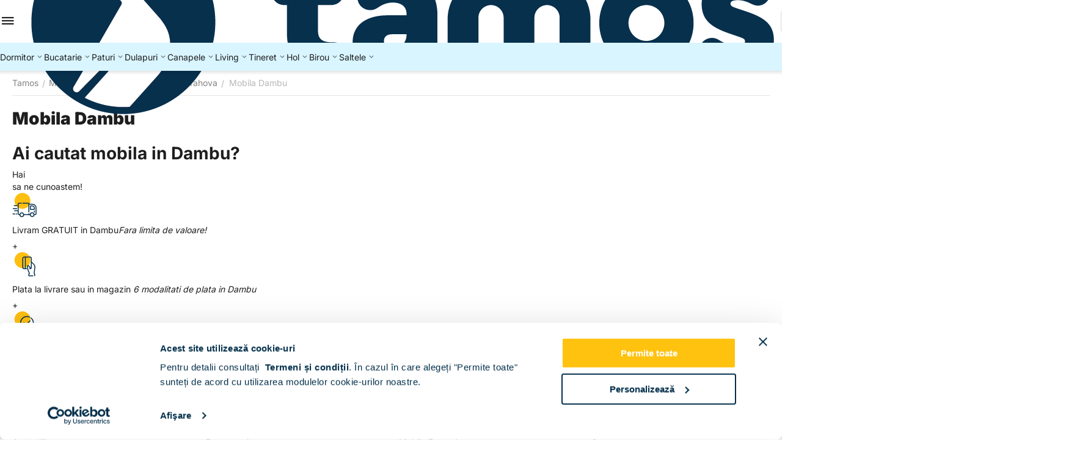

--- FILE ---
content_type: text/html; charset=utf-8
request_url: https://www.tamos.ro/mobila-dambu.html
body_size: 24324
content:
<!DOCTYPE html>
<html 
prefix="og: https://ogp.me/ns#"    lang="ro"
    dir="ltr"
    class="
 sticky-top-panel sticky-fc-panel sticky-buy-panel-_top"
>
<head>
<title>Mobila Dambu - Tamos</title>
<base href="https://www.tamos.ro/" />
<meta http-equiv="Content-Type" content="text/html; charset=utf-8" data-ca-mode="ultimate" />
<meta name="viewport" content="width=device-width,initial-scale=1.0,minimum-scale=1.0,maximum-scale=1.0,user-scalable=no,viewport-fit=cover" />
<meta name="description" content="Mobila Dambu - Tamos " />

    <meta name="keywords" content="Mobila Dambu - Tamos " />

<meta name="format-detection" content="telephone=no">

<meta name="robots" content="noindex, follow" />


<meta property="og:type" content="website" />
<meta property="og:locale" content="ro" />
<meta property="og:title" content="Mobila Dambu - Tamos" />
<meta property="og:description" content="Mobila Dambu - Tamos " />
<meta property="og:url" content="https://www.tamos.ro/mobila-dambu.html" />
            <meta property="og:image" content="https://www2.tamos.ro/images/logos/40/TAMOS_LOGO_HOR_POLI_POS_2x_iw4z-5r.png?t=1767950988" />
    

    <meta name="theme-color" content="#ffffff">

<link rel="preconnect" href="https://fonts.googleapis.com"> 
<link rel="preconnect" href="https://fonts.gstatic.com" crossorigin> 
<link rel="preconnect" href="https://www.googletagmanager.com" crossorigin />
<link rel="preconnect" href="https://consent.cookiebot.com" crossorigin />
<meta property="fb:app_id" content="2018462218193737" />
<link href="//fonts.googleapis.com/css2?family=Open+Sans:wght@300;400;600;700&display=swap" rel="stylesheet">
<meta name="theme-color" content="#ffc20e" />
<meta name="msapplication-navbutton-color" content="#ffc20e">
<meta name="apple-mobile-web-app-status-bar-style" content="#ffc20e">
<link rel="apple-touch-icon" sizes="180x180" href="/images/favicons/apple-touch-icon.png">
<link rel="icon" type="image/png" sizes="32x32" href="/images/favicons/favicon-32x32.png">
<link rel="icon" type="image/png" sizes="16x16" href="/images/favicons/favicon-16x16.png">
<link rel="manifest" href="/site.webmanifest">
<link rel="mask-icon" href="/images/favicons/safari-pinned-tab.svg" color="#ffc20e">
<meta name="apple-mobile-web-app-title" content="TAMOS">
<meta name="application-name" content="TAMOS">
<meta name="msapplication-TileColor" content="#ffc20e">
<meta name="facebook-domain-verification" content="o7yjjak8tpkthimwwry1wma5iwd4fp" />
<meta name="p:domain_verify" content="6094bb049d2d60ae6fb69fcb14bd47eb"/>
<link rel="preload" crossorigin="anonymous" as="font" href="https://www.tamos.ro/design/themes/abt__unitheme2/media/custom_fonts/inter/inter-900.woff2?1769779582" type="font/woff2" />
<link type="text/css" rel="stylesheet" href="https://www.tamos.ro/var/cache/misc/assets/design/themes/abt__unitheme2/css/standalone.b7c7d213ade9184d3714fc8a85859a371769779582.css?1769779582" /><script data-no-defer>
(function(f, a, s, h, i, o, n) {
    f[i] = f[i] || function() {
        (f[i].q = f[i].q || []).push(arguments);
    };
    f[i].q = f[i].q || [];
    o = a.createElement(s);
    n = a.getElementsByTagName(s)[0];
    o.async = 1;
    o.src = h;
    o.onload = function() {
        if (f[i].q) {
            while(f[i].q.length) {
                f[i].apply(null, f[i].q.shift());
            }
        }
    };
    n.parentNode.insertBefore(o,n);
})(window, document, 'script', 'https://storage.googleapis.com/tsjavascripthosting/tstrack.js', 'tsTracker');
</script>
    

    
    <script type="text/javascript" data-no-defer>
        var tracking_code = 'GTM-JTCT';
        var data_layer = 'dataLayer';
        
        (function(w,d,s,l,i){w[l]=w[l]||[];w[l].push({'gtm.start':
        new Date().getTime(),event:'gtm.js'});var f=d.getElementsByTagName(s)[0],
        j=d.createElement(s),dl=l!='dataLayer'?'&l='+l:'';j.async=true;j.src=
        'https://www.googletagmanager.com/gtm.js?id='+i+dl;f.parentNode.insertBefore(j,f);
        })(window,document,'script', data_layer, tracking_code);
        
    </script>
    



    <!-- Inline script moved to the bottom of the page -->

<!-- Inline script moved to the bottom of the page -->

<!-- Inline script moved to the bottom of the page -->
</head>

<body class=" desktop-screen user-is-guest">
    <div id="app_pages" class="view page_3217">    <!-- Google Tag Manager (noscript) -->
    <noscript><iframe src="https://www.googletagmanager.com/ns.html?id=GTM-JTCT"
    height="0" width="0" style="display:none;visibility:hidden"></iframe></noscript>
    <!-- End Google Tag Manager (noscript) -->
        
        <div class="ty-tygh  " data-ca-element="mainContainer" id="tygh_container">

        <div id="ajax_overlay" class="ty-ajax-overlay"></div>
<div id="ajax_loading_box" class="ty-ajax-loading-box"></div>
        <div class="cm-notification-container notification-container">
</div>
        <div class="ty-helper-container "
                    id="tygh_main_container">
                                             
<div class="tygh-top-panel clearfix">
                <div class="container-fluid ">
                                                
    
        </div>
        

</div>

<div class="tygh-header header-grid light-header v3 clearfix">
                <div class="container-fluid">
                                                
                <div class="container-fluid-row">
<div class="row-fluid ">        <div class="span16 top-menu-grid " >
                    <div class="row-fluid ">        <div class="span4 top-logo " >
                    <div class=" " id="snapping_id_2781">
                <div id="sw_dropdown_606" class="ut2-sp-n cm-combination  cm-external-triggered"><span><i class="ut2-icon-outline-menu"></i></span></div><div id="dropdown_606" class="ut2-sw-b hidden cm-external-click" data-ca-external-click-id="sw_dropdown_606"></div><div class="ut2-sw-w" style="display: none;"><div class="ut2-scroll"><div class="ut2-sw"><div class="ut2-sp-f cm-combination" id="off_dropdown_606" style="display:none;"><i class="ut2-icon-baseline-close"></i></div><div class="ut2-rb"><div class="ty-logo-container">
    
            <a href="https://www.tamos.ro/" title="">
        <img class="ty-pict  ty-logo-container__image   cm-image" width="1238" height="307" alt="" title="" src="https://www2.tamos.ro/images/logos/40/TAMOS_LOGO_HOR_POLI_POS_2x_iw4z-5r.png?t=1767950988" />

    
            </a>
    </div></div><div class="ut2-rb account-info"><div class="ut2-account-info">
        
            <div class="ut2-account-info__avatar"><i class="ut2-icon-outline-account-circle"></i></div>
        <p><a href="https://www.tamos.ro/login-ro.html?return_url=index.php%3Fdispatch%3Dpages.view%26page_id%3D3217" data-ca-target-id="login_block0" data-ca-dialog-title="Autentificare" class="underlined cm-dialog-opener cm-dialog-auto-size" rel="nofollow">Autentificare</a>&nbsp;&nbsp;|&nbsp;&nbsp;<a href="https://www.tamos.ro/cont-nou.html" class="underlined" rel="nofollow">Inregistrare</a><br/><span>Sign in to get more opportunities</span></p>
    <!--account_info_0--></div></div><div class="ut2-fm-delimiter"></div><nav class="ut2-fm "><div class="ut2-fmbtm hidden">Inapoi la meniu</div><div class="ut2-fmw"><div class="ut2-lfl ty-menu-item__dormitoare"><img class="ty-pict  ut2-lfl-icon   cm-image" alt="" title="" width="32" height="32" src="https://www2.tamos.ro/images/thumbnails/32/32/abt__ut2/menu-with-icon/40/cat-menu-dormitor.jpg?t=1769820329" />

<p class="ut2-lfl__head"><a href="https://www.tamos.ro/mobila-dormitor.html"><span class="ut2-lfl__head__t"><span class="ut2-lfl__head__name">Dormitoare</span><span class="m-label" style="color:#ffffff;background-color:#ffc20f;border: 1px solid #ffc20f;">Popular</span></span><span class="ut2-lfl__head__d">Seturi dormitor, comode, noptiere</span></a></p></div><div class="ut2-lfl ty-menu-item__bucatarii"><img class="ty-pict  ut2-lfl-icon   cm-image" alt="" title="" width="32" height="32" src="https://www2.tamos.ro/images/thumbnails/32/32/abt__ut2/menu-with-icon/40/mobila-bucatarie-menu_.jpg?t=1769820329" />

<p class="ut2-lfl__head"><a href="https://www.tamos.ro/mobila-bucatarie.html"><span class="ut2-lfl__head__t"><span class="ut2-lfl__head__name">Bucatarii</span></span><span class="ut2-lfl__head__d">Seturi bucatarie, dulapuri, mese, scaune</span></a></p></div><div class="ut2-lfl ty-menu-item__paturi"><img class="ty-pict  ut2-lfl-icon   cm-image" alt="" title="" width="32" height="32" src="https://www2.tamos.ro/images/thumbnails/32/32/abt__ut2/menu-with-icon/40/paturi_menu.jpg?t=1769820329" />

<p class="ut2-lfl__head"><a href="https://www.tamos.ro/paturi-dormitor.html"><span class="ut2-lfl__head__t"><span class="ut2-lfl__head__name">Paturi</span></span><span class="ut2-lfl__head__d">Paturi clasice, tapitate, matrimoniale, de copii</span></a></p></div><div class="ut2-lfl ty-menu-item__dulapuri"><img class="ty-pict  ut2-lfl-icon   cm-image" alt="" title="" width="32" height="32" src="https://www2.tamos.ro/images/thumbnails/32/32/abt__ut2/menu-with-icon/40/dulapuri-menu.jpg?t=1769820329" />

<p class="ut2-lfl__head"><a href="https://www.tamos.ro/mobila-bucatarie.html"><span class="ut2-lfl__head__t"><span class="ut2-lfl__head__name">Dulapuri</span><span class="m-label" style="color:#ffffff;background-color:#6aa84f;border: 1px solid #6aa84f;">Cele mai vandute</span></span><span class="ut2-lfl__head__d">Dulapuri cu usi batante, culisante, suspendate, de colt</span></a></p></div><div class="ut2-lfl ty-menu-item__canapele"><img class="ty-pict  ut2-lfl-icon   cm-image" alt="" title="" width="32" height="32" src="https://www2.tamos.ro/images/thumbnails/32/32/abt__ut2/menu-with-icon/40/canapele-menu.jpg?t=1769820329" />

<p class="ut2-lfl__head"><a href="javascript:void(0)"><span class="ut2-lfl__head__t"><span class="ut2-lfl__head__name">Canapele</span><span class="m-label" style="color:#ffffff;background-color:#ff0000;border: 1px solid #ff0000;">Produse noi</span></span><span class="ut2-lfl__head__d">Canapele extensibile, fixe, coltare, lazi depozitare, taburete</span></a></p></div><div class="ut2-lfl ty-menu-item__living"><img class="ty-pict  ut2-lfl-icon   cm-image" alt="" title="" width="32" height="32" src="https://www2.tamos.ro/images/thumbnails/32/32/abt__ut2/menu-with-icon/40/living-menu.jpg?t=1769820329" />

<p class="ut2-lfl__head"><a href="https://www.tamos.ro/mobila-living.html"><span class="ut2-lfl__head__t"><span class="ut2-lfl__head__name">Living</span></span><span class="ut2-lfl__head__d">Livinguri moderne, biblioteci, comode living</span></a></p></div><div class="ut2-lfl ty-menu-item__tineret"><img class="ty-pict  ut2-lfl-icon   cm-image" alt="" title="" width="32" height="32" src="https://www2.tamos.ro/images/thumbnails/32/32/abt__ut2/menu-with-icon/40/mobila-tineret-menu.jpg?t=1769820329" />

<p class="ut2-lfl__head"><a href="https://www.tamos.ro/mobila-tineret.html"><span class="ut2-lfl__head__t"><span class="ut2-lfl__head__name">Tineret</span></span><span class="ut2-lfl__head__d">Dormitoare complete tineret, ansambluri birou tineret, paturi tineret</span></a></p></div><div class="ut2-lfl "><img class="ty-pict  ut2-lfl-icon   cm-image" alt="" title="" width="32" height="32" src="https://www2.tamos.ro/images/thumbnails/32/32/abt__ut2/menu-with-icon/40/mobila-hol-menu.jpg?t=1769820329" />

<p class="ut2-lfl__head"><a href="https://www.tamos.ro/mobilier-hol.html"><span class="ut2-lfl__head__t"><span class="ut2-lfl__head__name">Hol</span></span><span class="ut2-lfl__head__d">Seturi mobilier hol, pantofare, cuiere</span></a></p></div><div class="ut2-lfl "><img class="ty-pict  ut2-lfl-icon   cm-image" alt="" title="" width="32" height="32" src="https://www2.tamos.ro/images/thumbnails/32/32/abt__ut2/menu-with-icon/40/birouri-menu.jpg?t=1769820329" />

<p class="ut2-lfl__head"><a href="https://www.tamos.ro/mobila-birou.html"><span class="ut2-lfl__head__t"><span class="ut2-lfl__head__name">Birouri</span></span><span class="ut2-lfl__head__d">Ansambluri birou, dulapuri birou</span></a></p></div><div class="ut2-lfl "><img class="ty-pict  ut2-lfl-icon   cm-image" alt="" title="" width="32" height="32" src="https://www2.tamos.ro/images/thumbnails/32/32/abt__ut2/menu-with-icon/40/saltele-menu_ia4v-sa.jpg?t=1769820329" />

<p class="ut2-lfl__head"><a href="https://www.tamos.ro/saltele.html"><span class="ut2-lfl__head__t"><span class="ut2-lfl__head__name">Saltele</span></span><span class="ut2-lfl__head__d">Saltele Ortopedice, saltele superortopedice, somiere</span></a></p></div></div></nav></div></div></div>
                    <!--snapping_id_2781--></div><div class="top-logo " id="snapping_id_2782">
                <div class="ty-logo-container">
    
            <a href="https://www.tamos.ro/" title="">
        <img class="ty-pict  ty-logo-container__image   cm-image" width="1238" height="307" alt="" title="" src="https://www2.tamos.ro/images/logos/40/TAMOS_LOGO_HOR_POLI_POS_2x_iw4z-5r.png?t=1767950988" />

    
            </a>
    </div>

                    <!--snapping_id_2782--></div>
            </div>

                                        
            
        <div class="span9 top-search " >
                    <div class="ut2-search " id="snapping_id_2784">
                <a href="javascript:void(0);" rel="nofollow" onclick="$(this).parent().next().toggleClass('hidden');$(this).next().toggleClass('view');$(this).toggleClass('hidden');" class="ut2-btn-search"><i class="ut2-icon-search"></i><i class="ut2-icon-baseline-close hidden"></i></a>


<div class="ty-search-block">
    
    <form action="https://www.tamos.ro/" name="search_form" method="get">
        <input type="hidden" name="match" value="all" />
        <input type="hidden" name="subcats" value="Y" />
        <input type="hidden" name="pcode_from_q" value="Y" />
        <input type="hidden" name="pshort" value="Y" />
        <input type="hidden" name="pfull" value="Y" />
        <input type="hidden" name="pname" value="Y" />
        <input type="hidden" name="pkeywords" value="Y" />
        <input type="hidden" name="search_performed" value="Y" />

        

        <input type="text" name="q" value="" id="search_input" title="Cauta produse" class="ty-search-block__input cm-hint" /><button title="Căutare" class="ty-search-magnifier" type="submit"><i class="ut2-icon-search"></i></button>
<input type="hidden" name="dispatch" value="products.search" />
        
    </form>
</div>

                    <!--snapping_id_2784--></div><div class=" " id="snapping_id_2785">
                <div class="ut2-pn">
    <div class="ut2-pn__wrap ut2-pn__row cm-combination" id="sw_dropdown_2785">
        <span><span class="ut2-pn__icon ut2-icon">&nbsp;</span><span class="ut2-pn__title"><bdo dir="ltr">0745171717</bdo></span></span>
            </div>
    <div class="ut2-pn__contacts">
        <div id="dropdown_2785" class="cm-popup-box ut2-pn__items-full ty-dropdown-box__content hidden" style="display:none;">
            <a href="javascript:void(0);" data-ca-external-click-id="sw_dropdown_2785" rel="nofollow" class="cm-external-click ut2-btn-close hidden"><i class="ut2-icon-baseline-close"></i></a>
            <div class="ut2-pn__items">
                <p>
            <a href="tel:0745171717"><bdo dir="ltr">0745171717</bdo></a>
        <!-- Edit work time -->
    <small>Lu-Vi 9:00-18:00</small>
</p>

    <p><span class="ut2-pn__call_request">    




    
    

    <a id="opener_call_request_2785"
        class="cm-dialog-opener cm-dialog-auto-size "
         href="#"        data-ca-target-id="content_call_request_2785"
                data-ca-dialog-title="Contacts"        
        rel="nofollow"
    >
                <span >Te sunam noi</span>
            </a>


<div class="hidden" id="content_call_request_2785" title="Te sunam noi">
        <div id="call_request_2785">

<form name="call_requests_form_main" id="form_call_request_2785" action="https://www.tamos.ro/" method="post" class="cm-ajax cm-ajax-full-render cm-processing-personal-data" data-ca-processing-personal-data-without-click="true" >
    
<input type="hidden" name="result_ids" value="call_request_2785" />
<input type="hidden" name="return_url" value="index.php?dispatch=pages.view&amp;page_id=3217" />
<input type="hidden" name="company_id" value="" />


<div class="ty-control-group">
    <label class="ty-control-group__title" for="call_data_call_request_2785_name">Numele dvs.</label>
    <input id="call_data_call_request_2785_name" size="50" class="ty-input-text-full" type="text" name="call_data[name]" value="" />
</div>

<div class="cm-mask-phone-group ty-control-group " data-ca-phone-mask-group-id="call_data_call_request_2785_phone"><label for="call_data_call_request_2785_phone" class="cm-mask-phone-label ty-control-group__title cm-required cm-trim ">Telefon</label><div class="controls"><div class="cm-field-container ty-field-phone-container  "><input type="tel" id="call_data_call_request_2785_phone" name="call_data[phone]" value="" class="cm-mask-phone ty-input-phone ty-input-fill ty-input-phone--any-symbols ty-input-text " title="Contacts" placeholder="+40" data-ca-phone-mask-type="any_symbols" data-ca-phone-mask-country="RO" data-ca-phone-mask-symbol="+40" data-ca-check-filter="[data-ca-phone-mask-group-id='call_data_call_request_2785_phone']" data-ca-lite-checkout-field="call_data[phone]" data-ca-lite-checkout-auto-save="true" /></div></div></div>

    <div class="ty-control-group">
        <label for="call_data_call_request_2785_convenient_time_from" class="ty-control-group__title">Ora convenabila</label>
        <bdi>
            <input id="call_data_call_request_2785_convenient_time_from" class="ty-input-text cm-cr-mask-time" size="6" type="text" name="call_data[time_from]" value="" placeholder="09:00" /> -
            <input id="call_data_call_request_2785_convenient_time_to" class="ty-input-text cm-cr-mask-time" size="6" type="text" name="call_data[time_to]" value="" placeholder="20:00" />
        </bdi>
    </div>



                        
        <div class="ty-gdpr-agreement">
            <label
                for="gdpr_agreements_call_requests_n610"
                id="gdpr_agreements_call_requests_n610_label"
                class="cm-gdpr-check-agreement checkbox ty-gdpr-agreement--label"
            >
                <input
                    type="checkbox"
                    id="gdpr_agreements_call_requests_n610"
                    name="gdpr_agreements[call_requests]"
                    value="Y"
                    class="cm-agreement checkbox"
                                                        />
                Sunt de acord ca datele mele personale  sa fie prelucrate </u>dupa cum urmeaza </u>
            </label>
            <a id="opener_group_gdpr_agreements_call_requests_n610_label" class="cm-dialog-opener cm-dialog-auto-size" data-ca-target-id="content_group_gdpr_agreements_call_requests_n610_label" data-ca-dialog-title="GDPR" rel="nofollow"><i class="ty-icon-help-circle ty-gdpr-agreement--icon"></i></a>
        </div>

        <!-- Inline script moved to the bottom of the page -->
    
    <div class="hidden content_group_gdpr" id="content_group_gdpr_agreements_call_requests_n610_label">
        <p>Noi (TAMOS.RO) vom folosi datele pe care le furnizați aici pentru a vă contacta cu privire la cererea de apel sau comanda dumneavoastră. Aceste date vor rămâne în sistemul nostru, vizibile pentru personalul nostru (sau pentru furnizorul partener), până când vă retrageți consimțământul. Dacă doriți să vă eliminați datele cu caracter personal, trimiteți un e-mail la  <a href="/cdn-cgi/l/email-protection" class="__cf_email__" data-cfemail="a2cdcccecbccc7e2d6c3cfcdd18cd0cd">[email&#160;protected]</a>.</p> <p>Dacă considerați că datele dumneavoastră cu caracter personal au fost utilizate abuziv, aveți dreptul de a depune o plângere la o autoritate de supraveghere. Suntem obligați, prin Regulamentul general al UE privind protecția datelor, să vă informăm despre acest drept; de fapt, nu intenționăm să folosim greșit datele dvs.</p>
    
<!--content_group_gdpr_agreements_call_requests_n610_label--></div>
<div class="cm-block-add-subscribe">
</div>

<div class="buttons-container">
        
     <button  class="ty-btn__primary ty-btn__big cm-form-dialog-closer ty-btn ty-btn" type="submit" name="dispatch[call_requests.request]" ><bdi>Trimite</bdi></button>

</div>

</form>

<!--call_request_2785--></div>

</div>
</span></p>

                <hr>

                
                
                            </div>
        </div>
    </div>
</div>

                    <!--snapping_id_2785--></div>
            </div>

                                        
            
        <div class="span3 top-buttons top-button-cart " >
                    <div class="hidden-phone " id="snapping_id_2786">
                
    
    <div class="ut2-top-wishlist-count" id="abt__ut2_wishlist_count">
        <a class="cm-tooltip ty-wishlist__a " href="https://www.tamos.ro/favorite.html" rel="nofollow" title="Vezi lista de favorite"><span><i class="ut2-icon-baseline-favorite-border"></i></span></a>
        <!--abt__ut2_wishlist_count--></div>

                    <!--snapping_id_2786--></div><div class="ut2-top-my-account hidden-phone " id="snapping_id_2787">
                <div class="ty-dropdown-box" id="account_info_2787">
    <div id="sw_dropdown_611" class="ty-dropdown-box__title cm-combination">
        <a href="https://www.tamos.ro/profiles-update-ro.html" class="ty-hand">
    <i class="ut2-icon-outline-account-circle"></i>
</a>    </div>

    <div id="dropdown_611" class="cm-popup-box ty-dropdown-box__content hidden">
                <div class="ut2-popup-box-title">Cont<div class="cm-external-click ut2-btn-close" data-ca-external-click-id="sw_dropdown_611"><i class="ut2-icon-baseline-close"></i></div></div>
        <ul class="ty-account-info">
                                        <li class="ty-account-info__item ty-dropdown-box__item"><a class="ty-account-info__a underlined" href="https://www.tamos.ro/orders-search.html" rel="nofollow">Comenzile mele</a></li>
                            

<li class="ty-account-info__item "><a class="ty-account-info__a" href="https://www.tamos.ro/favorite.html" rel="nofollow">Favorite</a></li>        </ul>

        
        <div class="ty-account-info__buttons buttons-container">
                            <a href="https://www.tamos.ro/login-ro.html?return_url=index.php%3Fdispatch%3Dpages.view%26page_id%3D3217" data-ca-target-id="login_block2787" class="cm-dialog-opener cm-dialog-auto-size ty-btn ty-btn__secondary" rel="nofollow">Autentificare</a><a href="https://www.tamos.ro/cont-nou.html" rel="nofollow" class="ty-btn ty-btn__primary">Inregistrare</a>
                <div  id="login_block2787" class="hidden" title="Autentificare">
                    <div class="ty-login-popup">
                                            </div>
                </div>
                    </div>
<!--account_info_2787--></div>
</div>
                    <!--snapping_id_2787--></div><div class="ut2-top-cart-content " id="snapping_id_2788">
                    <div class="ty-dropdown-box" id="cart_status_2788">
        <div id="sw_dropdown_2788" class="ty-dropdown-box__title cm-combination">
        <a href="https://www.tamos.ro/cart.html" class="ty-hand" id="cart_icon_2788">
            <i class="ut2-icon-outline-cart filled"><span class="ty-minicart-count empty">0</span></i>        <!--cart_icon_2788--></a>
        </div>
        <div id="dropdown_2788" class="cm-popup-box ty-dropdown-box__content ty-dropdown-box__content--cart hidden">
                            <div class="cm-cart-content cm-cart-content-thumb cm-cart-content-delete" id="cart_content_2788">
                    <div class="ut2-popup-box-title">Cosul meu: <div class="cm-external-click ut2-btn-close" data-ca-external-click-id="sw_dropdown_2788"><i class="ut2-icon-baseline-close"></i></div></div>
                        <div class="ty-cart-items">
                                                            <div class="ty-cart-items__empty ty-center">Cosul este gol</div>
                                                    </div>

                                            <div class="cm-cart-buttons buttons-container  hidden">
                                                                                    
                            <div class="cart_buttons">
                                <a href="https://www.tamos.ro/cart.html" rel="nofollow" class="ty-btn ty-btn__outline">Detalii comanda</a>
                                                            </div>
                        </div>
                    
                <!--cart_content_2788--></div>
            
        </div>
    <!--cart_status_2788--></div>


                    <!--snapping_id_2788--></div>
            </div>
</div>
            </div>
</div>
    </div>                                        
                <div class="container-fluid-row container-fluid-row-full-width second-header-grid top-menu-grid">
<div class="row-fluid ">        <div class="span16 " >
                    <div class="hidden-phone hidden-tablet " id="snapping_id_2790">
                
<div class="ut2-h__menu ut2-menu ut2-m-slider" style="--ut2-horizontal-menu-block-height: 490px;"><div class="ut2-h__menu__in"><a href="javascript:void(0);" onclick="$(this).next().toggleClass('view');$(this).toggleClass('open');" class="ut2-h__menu__burger"><i class="ut2-icon-outline-menu"></i></a><ul class="ut2-menu__list" style="--menu-columns: 4"><li class="ut2-menu__item" data-subitems-count="4"><a class="ty-menu__item-toggle cm-responsive-menu-toggle"><i class="ut2-icon-outline-expand_more"></i></a><a href="https://www.tamos.ro/mobila-dormitor.html" class="ut2-menu__link item-1st-has-childs"><span class="ut2-menu__link__in"><span class="ut2-menu__link__text"><span class="ut2-menu__link__name">Dormitor</span>                                </span>
	                        </span>
	                    </a>

                                                    <div class="ut2-menu__submenu" id="topmenu_614_2790_8193cf65dd56625ac804c93dedaa7440">
                                                                            <div class="ut2-menu__submenu__carrier  ">
            <div class="ut2-menu__submenu__wrapper">
                <div class="ut2-menu__2nd-list">
                        


    
    <div class="ut2-menu__2nd-col">
                    <div class="ut2-menu__2nd-item" data-elem-index="0">
                
                                <div class="ut2-menu__2nd-item__header">
                    <a href="javascript:void(0)"
                                              class="ut2-menu__2nd-link ">
                                                <span class="ut2-menu__2nd-link__text"><span class="ut2-menu__2nd-link__name">Dormitoare dupa caracteristici</span></span>
                    </a>
                                    </div>

                                    <span class="ty-menu__item-toggle cm-responsive-menu-toggle">
                        <i class="ut2-mark-fold-unfold"></i>
                    </span>
                
                                    <div class="ut2-menu__2nd-submenu">
                        <div class="ut2-menu__2nd-submenu__wrapper">
                                                                                                <div class="ut2-menu__3rd-list clipped " data-cols-count="4" style="--menu-items:5;">
                                                                                                                                                                                                                <div class="ut2-menu__3rd-item">
                                                <a href="https://www.tamos.ro/mobila-dormitor/dormitoare-usi-clasice.html"                                                   class="ut2-menu__3rd-link "
                                                   title="Dormitoare usi clasice">
                                                                                                        <span class="ut2-menu__3rd-link__text"><span class="ut2-menu__3rd-link__name">Dormitoare usi clasice</span></span>
                                                </a>
                                            </div>
                                                                                                                                <div class="ut2-menu__3rd-item">
                                                <a href="https://www.tamos.ro/mobila-dormitor/dormitoare-usi-culisante.html"                                                   class="ut2-menu__3rd-link "
                                                   title="Dormitoare usi culisante">
                                                                                                        <span class="ut2-menu__3rd-link__text"><span class="ut2-menu__3rd-link__name">Dormitoare usi culisante</span></span>
                                                </a>
                                            </div>
                                                                                                                                <div class="ut2-menu__3rd-item">
                                                <a href="https://www.tamos.ro/mobila-dormitor/dormitoare-colt.html"                                                   class="ut2-menu__3rd-link "
                                                   title="Dormitoare colt">
                                                                                                        <span class="ut2-menu__3rd-link__text"><span class="ut2-menu__3rd-link__name">Dormitoare colt</span></span>
                                                </a>
                                            </div>
                                                                                                                                <div class="ut2-menu__3rd-item">
                                                <a href="https://www.tamos.ro/mobila-dormitor/dormitoare-paturi-tapitate.html"                                                   class="ut2-menu__3rd-link "
                                                   title="Dormitoare paturi tapitate">
                                                                                                        <span class="ut2-menu__3rd-link__text"><span class="ut2-menu__3rd-link__name">Dormitoare paturi tapitate</span></span>
                                                </a>
                                            </div>
                                                                                                                                <div class="ut2-menu__3rd-item">
                                                <a href="https://www.tamos.ro/mobila-dormitor/dormitoare-copii.html"                                                   class="ut2-menu__3rd-link "
                                                   title="Dormitoare copii">
                                                                                                        <span class="ut2-menu__3rd-link__text"><span class="ut2-menu__3rd-link__name">Dormitoare copii</span></span>
                                                </a>
                                            </div>
                                                                                                                                <div class="ut2-menu__3rd-item">
                                                <a href="https://www.tamos.ro/mobila-dormitor/dormitoare-tineret.html"                                                   class="ut2-menu__3rd-link "
                                                   title="Dormitoare tineret">
                                                                                                        <span class="ut2-menu__3rd-link__text"><span class="ut2-menu__3rd-link__name">Dormitoare tineret</span></span>
                                                </a>
                                            </div>
                                                                                                                                <div class="ut2-menu__3rd-item">
                                                <a href="https://www.tamos.ro/dormitoare-complete.html"                                                   class="ut2-menu__3rd-link "
                                                   title="Dormitoare complete">
                                                                                                        <span class="ut2-menu__3rd-link__text"><span class="ut2-menu__3rd-link__name">Dormitoare complete</span></span>
                                                </a>
                                            </div>
                                                                                                                                <div class="ut2-menu__3rd-item">
                                                <a href="https://www.tamos.ro/dormitoare-cu-pat-incadrat.html"                                                   class="ut2-menu__3rd-link "
                                                   title="Dormitoare cu pat incadrat">
                                                                                                        <span class="ut2-menu__3rd-link__text"><span class="ut2-menu__3rd-link__name">Dormitoare cu pat incadrat</span></span>
                                                </a>
                                            </div>
                                                                                                                                <div class="ut2-menu__3rd-item">
                                                <a href="https://www.tamos.ro/ansamblu-dormitor-comoda-tv.html"                                                   class="ut2-menu__3rd-link "
                                                   title="Ansambluri dormitor">
                                                                                                        <span class="ut2-menu__3rd-link__text"><span class="ut2-menu__3rd-link__name">Ansambluri dormitor</span></span>
                                                </a>
                                            </div>
                                                                                
                                    </div>
                                                            
                                                            <a href="javascript:void(0);" onclick="$(this).prev().addClass('view');$(this).addClass('hidden');" class="ut2-more-btn" title=""><span>Mai mult</span></a>
                            
                                                    </div>

                                            </div>
                            </div>
            </div>

    
    <div class="ut2-menu__2nd-col">
                    <div class="ut2-menu__2nd-item" data-elem-index="1">
                
                                <div class="ut2-menu__2nd-item__header">
                    <a href="javascript:void(0)"
                                              class="ut2-menu__2nd-link ">
                                                <span class="ut2-menu__2nd-link__text"><span class="ut2-menu__2nd-link__name">Dormitoare dupa pret</span></span>
                    </a>
                                    </div>

                                    <span class="ty-menu__item-toggle cm-responsive-menu-toggle">
                        <i class="ut2-mark-fold-unfold"></i>
                    </span>
                
                                    <div class="ut2-menu__2nd-submenu">
                        <div class="ut2-menu__2nd-submenu__wrapper">
                                                                                                <div class="ut2-menu__3rd-list " data-cols-count="4" >
                                                                                                                                                                                                                <div class="ut2-menu__3rd-item">
                                                <a href="https://www.tamos.ro/dormitoare-ieftine.html"                                                   class="ut2-menu__3rd-link "
                                                   title="Dormitoare ieftine | < 1.790 lei">
                                                                                                        <span class="ut2-menu__3rd-link__text"><span class="ut2-menu__3rd-link__name">Dormitoare ieftine | < 1.790 lei</span></span>
                                                </a>
                                            </div>
                                                                                                                                <div class="ut2-menu__3rd-item">
                                                <a href="https://www.tamos.ro/dormitoare-moderne.html"                                                   class="ut2-menu__3rd-link "
                                                   title="Dormitoare moderne | 1.500 - 2.490 lei">
                                                                                                        <span class="ut2-menu__3rd-link__text"><span class="ut2-menu__3rd-link__name">Dormitoare moderne | 1.500 - 2.490 lei</span></span>
                                                </a>
                                            </div>
                                                                                                                                <div class="ut2-menu__3rd-item">
                                                <a href="https://www.tamos.ro/mobila-dormitor/set-dormitoare.html"                                                   class="ut2-menu__3rd-link "
                                                   title="Dormitoare set | > 2.500 lei">
                                                                                                        <span class="ut2-menu__3rd-link__text"><span class="ut2-menu__3rd-link__name">Dormitoare set | > 2.500 lei</span></span>
                                                </a>
                                            </div>
                                                                                
                                    </div>
                                                            
                            
                                                    </div>

                                            </div>
                            </div>
            </div>

    
    <div class="ut2-menu__2nd-col">
                    <div class="ut2-menu__2nd-item" data-elem-index="2">
                
                                <div class="ut2-menu__2nd-item__header">
                    <a href="https://www.tamos.ro/comode.html"
                                              class="ut2-menu__2nd-link ">
                                                <span class="ut2-menu__2nd-link__text"><span class="ut2-menu__2nd-link__name">Comode </span></span>
                    </a>
                                    </div>

                                    <span class="ty-menu__item-toggle cm-responsive-menu-toggle">
                        <i class="ut2-mark-fold-unfold"></i>
                    </span>
                
                                    <div class="ut2-menu__2nd-submenu">
                        <div class="ut2-menu__2nd-submenu__wrapper">
                                                                                                <div class="ut2-menu__3rd-list " data-cols-count="4" >
                                                                                                                                                                                                                <div class="ut2-menu__3rd-item">
                                                <a href="https://www.tamos.ro/comode-dormitor.html"                                                   class="ut2-menu__3rd-link "
                                                   title="Comode dormitor">
                                                                                                        <span class="ut2-menu__3rd-link__text"><span class="ut2-menu__3rd-link__name">Comode dormitor</span></span>
                                                </a>
                                            </div>
                                                                                                                                <div class="ut2-menu__3rd-item">
                                                <a href="https://www.tamos.ro/comode-cu-sertare.html"                                                   class="ut2-menu__3rd-link "
                                                   title="Comode cu sertare">
                                                                                                        <span class="ut2-menu__3rd-link__text"><span class="ut2-menu__3rd-link__name">Comode cu sertare</span></span>
                                                </a>
                                            </div>
                                                                                                                                <div class="ut2-menu__3rd-item">
                                                <a href="https://www.tamos.ro/comode-tv.html"                                                   class="ut2-menu__3rd-link "
                                                   title="Comode TV">
                                                                                                        <span class="ut2-menu__3rd-link__text"><span class="ut2-menu__3rd-link__name">Comode TV</span></span>
                                                </a>
                                            </div>
                                                                                
                                    </div>
                                                            
                            
                                                    </div>

                                            </div>
                            </div>
            </div>

    
    <div class="ut2-menu__2nd-col">
                    <div class="ut2-menu__2nd-item" data-elem-index="3">
                
                                <div class="ut2-menu__2nd-item__header">
                    <a href="https://www.tamos.ro/noptiere.html"
                                              class="ut2-menu__2nd-link ">
                                                <span class="ut2-menu__2nd-link__text"><span class="ut2-menu__2nd-link__name">Noptiere</span></span>
                    </a>
                                    </div>

                                    <span class="ty-menu__item-toggle cm-responsive-menu-toggle">
                        <i class="ut2-mark-fold-unfold"></i>
                    </span>
                
                                    <div class="ut2-menu__2nd-submenu">
                        <div class="ut2-menu__2nd-submenu__wrapper">
                                                                                                <div class="ut2-menu__3rd-list " data-cols-count="4" >
                                                                                                                                                                                                                <div class="ut2-menu__3rd-item">
                                                <a href="https://www.tamos.ro/noptiere.html"                                                   class="ut2-menu__3rd-link "
                                                   title="Noptiere dormitor">
                                                                                                        <span class="ut2-menu__3rd-link__text"><span class="ut2-menu__3rd-link__name">Noptiere dormitor</span></span>
                                                </a>
                                            </div>
                                                                                                                                <div class="ut2-menu__3rd-item">
                                                <a href="https://www.tamos.ro/noptiere-suspendate.html"                                                   class="ut2-menu__3rd-link "
                                                   title="Noptiere suspendate">
                                                                                                        <span class="ut2-menu__3rd-link__text"><span class="ut2-menu__3rd-link__name">Noptiere suspendate</span></span>
                                                </a>
                                            </div>
                                                                                
                                    </div>
                                                            
                            
                                                    </div>

                                            </div>
                            </div>
            </div>

<!-- Inline script moved to the bottom of the page -->                </div>
                                    <div class="ut2-menu__more-cat-link">
                        <a class="ty-btn-text" href="https://www.tamos.ro/mobila-dormitor.html" title="">
                            <span class="ut2-menu__more-cat-link__in">
                                Mai multe Dormitor <i class="text-arrow">&rarr;</i>
                            </span>
                        </a>
                    </div>
                            </div>

                    </div>
    
                            </div>
                                            </li>
                <li class="ut2-menu__item" data-subitems-count="6"><a class="ty-menu__item-toggle cm-responsive-menu-toggle"><i class="ut2-icon-outline-expand_more"></i></a><a href="https://www.tamos.ro/mobila-bucatarie.html" class="ut2-menu__link item-1st-has-childs"><span class="ut2-menu__link__in"><span class="ut2-menu__link__text"><span class="ut2-menu__link__name">Bucatarie</span>                                </span>
	                        </span>
	                    </a>

                                                    <div class="ut2-menu__submenu" id="topmenu_614_2790_3b800cecb15636e0c1e607cb0d9f9dff">
                                                                            <div class="ut2-menu__submenu__carrier  ">
            <div class="ut2-menu__submenu__wrapper">
                <div class="ut2-menu__2nd-list">
                        


    
    <div class="ut2-menu__2nd-col">
                    <div class="ut2-menu__2nd-item" data-elem-index="0">
                
                                <div class="ut2-menu__2nd-item__header">
                    <a href="javascript:void(0)"
                                              class="ut2-menu__2nd-link ">
                                                <span class="ut2-menu__2nd-link__text"><span class="ut2-menu__2nd-link__name">Bucatarii dupa caracteristici</span></span>
                    </a>
                                    </div>

                                    <span class="ty-menu__item-toggle cm-responsive-menu-toggle">
                        <i class="ut2-mark-fold-unfold"></i>
                    </span>
                
                                    <div class="ut2-menu__2nd-submenu">
                        <div class="ut2-menu__2nd-submenu__wrapper">
                                                                                                <div class="ut2-menu__3rd-list " data-cols-count="4" >
                                                                                                                                                                                                                <div class="ut2-menu__3rd-item">
                                                <a href="https://www.tamos.ro/mobila-bucatarie/modele-bucatarii.html"                                                   class="ut2-menu__3rd-link "
                                                   title="Modele bucatarii">
                                                                                                        <span class="ut2-menu__3rd-link__text"><span class="ut2-menu__3rd-link__name">Modele bucatarii</span></span>
                                                </a>
                                            </div>
                                                                                                                                <div class="ut2-menu__3rd-item">
                                                <a href="https://www.tamos.ro/mobila-bucatarie/dulapuri-bucatarii.html"                                                   class="ut2-menu__3rd-link "
                                                   title="Dulapuri bucatarie">
                                                                                                        <span class="ut2-menu__3rd-link__text"><span class="ut2-menu__3rd-link__name">Dulapuri bucatarie</span></span>
                                                </a>
                                            </div>
                                                                                                                                <div class="ut2-menu__3rd-item">
                                                <a href="https://www.tamos.ro/mobila-bucatarie/bucatarii-clasice.html"                                                   class="ut2-menu__3rd-link "
                                                   title="Bucatarii clasice">
                                                                                                        <span class="ut2-menu__3rd-link__text"><span class="ut2-menu__3rd-link__name">Bucatarii clasice</span></span>
                                                </a>
                                            </div>
                                                                                                                                <div class="ut2-menu__3rd-item">
                                                <a href="https://www.tamos.ro/mobila-bucatarie/bucatarii-electrocasnice-incorporabile.html"                                                   class="ut2-menu__3rd-link "
                                                   title="Bucatarii electrocasnice incorporabile">
                                                                                                        <span class="ut2-menu__3rd-link__text"><span class="ut2-menu__3rd-link__name">Bucatarii electrocasnice incorporabile</span></span>
                                                </a>
                                            </div>
                                                                                                                                <div class="ut2-menu__3rd-item">
                                                <a href="https://www.tamos.ro/mobila-bucatarie/bucatarii-pe-colt.html"                                                   class="ut2-menu__3rd-link "
                                                   title="Bucatarii de colt">
                                                                                                        <span class="ut2-menu__3rd-link__text"><span class="ut2-menu__3rd-link__name">Bucatarii de colt</span></span>
                                                </a>
                                            </div>
                                                                                
                                    </div>
                                                            
                            
                                                    </div>

                                            </div>
                            </div>
                    <div class="ut2-menu__2nd-item" data-elem-index="1">
                
                                <div class="ut2-menu__2nd-item__header">
                    <a href="javascript:void(0)"
                                              class="ut2-menu__2nd-link ">
                                                <span class="ut2-menu__2nd-link__text"><span class="ut2-menu__2nd-link__name">Bucatarii dupa dimensiune</span></span>
                    </a>
                                    </div>

                                    <span class="ty-menu__item-toggle cm-responsive-menu-toggle">
                        <i class="ut2-mark-fold-unfold"></i>
                    </span>
                
                                    <div class="ut2-menu__2nd-submenu">
                        <div class="ut2-menu__2nd-submenu__wrapper">
                                                                                                <div class="ut2-menu__3rd-list " data-cols-count="4" >
                                                                                                                                                                                                                <div class="ut2-menu__3rd-item">
                                                <a href="https://www.tamos.ro/mobila-bucatarie/bucatarii-ieftine-150cm.html"                                                   class="ut2-menu__3rd-link "
                                                   title="Bucatarii ieftine | < 150 cm">
                                                                                                        <span class="ut2-menu__3rd-link__text"><span class="ut2-menu__3rd-link__name">Bucatarii ieftine | < 150 cm</span></span>
                                                </a>
                                            </div>
                                                                                                                                <div class="ut2-menu__3rd-item">
                                                <a href="https://www.tamos.ro/mobila-bucatarie/bucatarii-moderne-mici-180-200.html"                                                   class="ut2-menu__3rd-link "
                                                   title="Bucatarii moderne mici | 180 - 200 cm">
                                                                                                        <span class="ut2-menu__3rd-link__text"><span class="ut2-menu__3rd-link__name">Bucatarii moderne mici | 180 - 200 cm</span></span>
                                                </a>
                                            </div>
                                                                                                                                <div class="ut2-menu__3rd-item">
                                                <a href="https://www.tamos.ro/mobila-bucatarie/bucatarii-configurabile-200-cm.html"                                                   class="ut2-menu__3rd-link "
                                                   title="Bucatarii configurabile | > 200 cm">
                                                                                                        <span class="ut2-menu__3rd-link__text"><span class="ut2-menu__3rd-link__name">Bucatarii configurabile | > 200 cm</span></span>
                                                </a>
                                            </div>
                                                                                
                                    </div>
                                                            
                            
                                                    </div>

                                            </div>
                            </div>
            </div>

    
    <div class="ut2-menu__2nd-col">
                    <div class="ut2-menu__2nd-item" data-elem-index="2">
                
                                <div class="ut2-menu__2nd-item__header">
                    <a href="javascript:void(0)"
                                              class="ut2-menu__2nd-link ">
                                                <span class="ut2-menu__2nd-link__text"><span class="ut2-menu__2nd-link__name">Bucatarii dupa culoare</span></span>
                    </a>
                                    </div>

                                    <span class="ty-menu__item-toggle cm-responsive-menu-toggle">
                        <i class="ut2-mark-fold-unfold"></i>
                    </span>
                
                                    <div class="ut2-menu__2nd-submenu">
                        <div class="ut2-menu__2nd-submenu__wrapper">
                                                                                                <div class="ut2-menu__3rd-list " data-cols-count="4" >
                                                                                                                                                                                                                <div class="ut2-menu__3rd-item">
                                                <a href="https://www.tamos.ro/mobila-bucatarie/bucatarii-albe.html"                                                   class="ut2-menu__3rd-link "
                                                   title="Bucatarii albe">
                                                                                                        <span class="ut2-menu__3rd-link__text"><span class="ut2-menu__3rd-link__name">Bucatarii albe</span></span>
                                                </a>
                                            </div>
                                                                                
                                    </div>
                                                            
                            
                                                    </div>

                                            </div>
                            </div>
                    <div class="ut2-menu__2nd-item" data-elem-index="3">
                
                                <div class="ut2-menu__2nd-item__header">
                    <a href="javascript:void(0)"
                                              class="ut2-menu__2nd-link ">
                                                <span class="ut2-menu__2nd-link__text"><span class="ut2-menu__2nd-link__name">Canapele, coltare, banchete</span></span>
                    </a>
                                    </div>

                                    <span class="ty-menu__item-toggle cm-responsive-menu-toggle">
                        <i class="ut2-mark-fold-unfold"></i>
                    </span>
                
                                    <div class="ut2-menu__2nd-submenu">
                        <div class="ut2-menu__2nd-submenu__wrapper">
                                                                                                <div class="ut2-menu__3rd-list " data-cols-count="4" >
                                                                                                                                                                                                                <div class="ut2-menu__3rd-item">
                                                <a href="https://www.tamos.ro/mobila-bucatarie/coltare-bucatarie.html"                                                   class="ut2-menu__3rd-link "
                                                   title="Coltare bucatarie">
                                                                                                        <span class="ut2-menu__3rd-link__text"><span class="ut2-menu__3rd-link__name">Coltare bucatarie</span></span>
                                                </a>
                                            </div>
                                                                                
                                    </div>
                                                            
                            
                                                    </div>

                                            </div>
                            </div>
            </div>

    
    <div class="ut2-menu__2nd-col">
                    <div class="ut2-menu__2nd-item" data-elem-index="4">
                
                                <div class="ut2-menu__2nd-item__header">
                    <a href="javascript:void(0)"
                                              class="ut2-menu__2nd-link ">
                                                <span class="ut2-menu__2nd-link__text"><span class="ut2-menu__2nd-link__name">Mese, scaune, tabureti</span></span>
                    </a>
                                    </div>

                                    <span class="ty-menu__item-toggle cm-responsive-menu-toggle">
                        <i class="ut2-mark-fold-unfold"></i>
                    </span>
                
                                    <div class="ut2-menu__2nd-submenu">
                        <div class="ut2-menu__2nd-submenu__wrapper">
                                                                                                <div class="ut2-menu__3rd-list " data-cols-count="4" >
                                                                                                                                                                                                                <div class="ut2-menu__3rd-item">
                                                <a href="https://www.tamos.ro/mobila-bucatarie/mese-bucatarie.html"                                                   class="ut2-menu__3rd-link "
                                                   title="Mese bucatarie">
                                                                                                        <span class="ut2-menu__3rd-link__text"><span class="ut2-menu__3rd-link__name">Mese bucatarie</span></span>
                                                </a>
                                            </div>
                                                                                                                                <div class="ut2-menu__3rd-item">
                                                <a href="https://www.tamos.ro/mobila-bucatarie/scaune-bucatarie.html"                                                   class="ut2-menu__3rd-link "
                                                   title="Scaune bucatarie">
                                                                                                        <span class="ut2-menu__3rd-link__text"><span class="ut2-menu__3rd-link__name">Scaune bucatarie</span></span>
                                                </a>
                                            </div>
                                                                                                                                <div class="ut2-menu__3rd-item">
                                                <a href="https://www.tamos.ro/mobila-bucatarie/set-masa-si-scaune.html"                                                   class="ut2-menu__3rd-link "
                                                   title="Set masa si scaune">
                                                                                                        <span class="ut2-menu__3rd-link__text"><span class="ut2-menu__3rd-link__name">Set masa si scaune</span></span>
                                                </a>
                                            </div>
                                                                                
                                    </div>
                                                            
                            
                                                    </div>

                                            </div>
                            </div>
            </div>

    
    <div class="ut2-menu__2nd-col">
                    <div class="ut2-menu__2nd-item" data-elem-index="5">
                
                                <div class="ut2-menu__2nd-item__header">
                    <a href="javascript:void(0)"
                                              class="ut2-menu__2nd-link ">
                                                <span class="ut2-menu__2nd-link__text"><span class="ut2-menu__2nd-link__name">Electrocasnice, accesorii</span></span>
                    </a>
                                    </div>

                                    <span class="ty-menu__item-toggle cm-responsive-menu-toggle">
                        <i class="ut2-mark-fold-unfold"></i>
                    </span>
                
                                    <div class="ut2-menu__2nd-submenu">
                        <div class="ut2-menu__2nd-submenu__wrapper">
                                                                                                <div class="ut2-menu__3rd-list " data-cols-count="4" >
                                                                                                                                                                                                                <div class="ut2-menu__3rd-item">
                                                <a href="https://www.tamos.ro/mobila-bucatarie/electrocasnice.html"                                                   class="ut2-menu__3rd-link "
                                                   title="Electrocasnice">
                                                                                                        <span class="ut2-menu__3rd-link__text"><span class="ut2-menu__3rd-link__name">Electrocasnice</span></span>
                                                </a>
                                            </div>
                                                                                                                                <div class="ut2-menu__3rd-item">
                                                <a href="https://www.tamos.ro/mobila-bucatarie/accesorii-bucatarie.html"                                                   class="ut2-menu__3rd-link "
                                                   title="Accesorii bucatarie">
                                                                                                        <span class="ut2-menu__3rd-link__text"><span class="ut2-menu__3rd-link__name">Accesorii bucatarie</span></span>
                                                </a>
                                            </div>
                                                                                
                                    </div>
                                                            
                            
                                                    </div>

                                            </div>
                            </div>
            </div>

                </div>
                                    <div class="ut2-menu__more-cat-link">
                        <a class="ty-btn-text" href="https://www.tamos.ro/mobila-bucatarie.html" title="">
                            <span class="ut2-menu__more-cat-link__in">
                                Mai multe Bucatarie <i class="text-arrow">&rarr;</i>
                            </span>
                        </a>
                    </div>
                            </div>

                    </div>
    
                            </div>
                                            </li>
                <li class="ut2-menu__item" data-subitems-count="4"><a class="ty-menu__item-toggle cm-responsive-menu-toggle"><i class="ut2-icon-outline-expand_more"></i></a><a href="https://www.tamos.ro/paturi-dormitor.html" class="ut2-menu__link item-1st-has-childs"><span class="ut2-menu__link__in"><span class="ut2-menu__link__text"><span class="ut2-menu__link__name">Paturi</span>                                </span>
	                        </span>
	                    </a>

                                                    <div class="ut2-menu__submenu" id="topmenu_614_2790_693e8c6f6f9a2f0febbe132fb0feaff1">
                                                                            <div class="ut2-menu__submenu__carrier  ">
            <div class="ut2-menu__submenu__wrapper">
                <div class="ut2-menu__2nd-list">
                        


    
    <div class="ut2-menu__2nd-col">
                    <div class="ut2-menu__2nd-item" data-elem-index="0">
                
                                <div class="ut2-menu__2nd-item__header">
                    <a href="javascript:void(0)"
                                              class="ut2-menu__2nd-link ">
                                                <span class="ut2-menu__2nd-link__text"><span class="ut2-menu__2nd-link__name">Paturi dupa caracteristici</span></span>
                    </a>
                                    </div>

                                    <span class="ty-menu__item-toggle cm-responsive-menu-toggle">
                        <i class="ut2-mark-fold-unfold"></i>
                    </span>
                
                                    <div class="ut2-menu__2nd-submenu">
                        <div class="ut2-menu__2nd-submenu__wrapper">
                                                                                                <div class="ut2-menu__3rd-list clipped " data-cols-count="4" style="--menu-items:5;">
                                                                                                                                                                                                                <div class="ut2-menu__3rd-item">
                                                <a href="https://www.tamos.ro/paturi-dormitor/paturi-tapitate.html"                                                   class="ut2-menu__3rd-link "
                                                   title="Paturi tapitate">
                                                                                                        <span class="ut2-menu__3rd-link__text"><span class="ut2-menu__3rd-link__name">Paturi tapitate</span></span>
                                                </a>
                                            </div>
                                                                                                                                <div class="ut2-menu__3rd-item">
                                                <a href="https://www.tamos.ro/paturi-dormitor/paturi-copii.html"                                                   class="ut2-menu__3rd-link "
                                                   title="Paturi copii">
                                                                                                        <span class="ut2-menu__3rd-link__text"><span class="ut2-menu__3rd-link__name">Paturi copii</span></span>
                                                </a>
                                            </div>
                                                                                                                                <div class="ut2-menu__3rd-item">
                                                <a href="https://www.tamos.ro/paturi-dormitor/paturi-de-o-persoana.html"                                                   class="ut2-menu__3rd-link "
                                                   title="Paturi de o persoana">
                                                                                                        <span class="ut2-menu__3rd-link__text"><span class="ut2-menu__3rd-link__name">Paturi de o persoana</span></span>
                                                </a>
                                            </div>
                                                                                                                                <div class="ut2-menu__3rd-item">
                                                <a href="https://www.tamos.ro/paturi-dormitor/paturi-matrimoniale.html"                                                   class="ut2-menu__3rd-link "
                                                   title="Paturi matrimoniale">
                                                                                                        <span class="ut2-menu__3rd-link__text"><span class="ut2-menu__3rd-link__name">Paturi matrimoniale</span></span>
                                                </a>
                                            </div>
                                                                                                                                <div class="ut2-menu__3rd-item">
                                                <a href="https://www.tamos.ro/paturi-dormitor/paturi-colt.html"                                                   class="ut2-menu__3rd-link "
                                                   title="Paturi de colt">
                                                                                                        <span class="ut2-menu__3rd-link__text"><span class="ut2-menu__3rd-link__name">Paturi de colt</span></span>
                                                </a>
                                            </div>
                                                                                                                                <div class="ut2-menu__3rd-item">
                                                <a href="https://www.tamos.ro/paturi-dormitor/paturi-cu-saltea-inclusa.html"                                                   class="ut2-menu__3rd-link "
                                                   title="Paturi cu saltea inclusa">
                                                                                                        <span class="ut2-menu__3rd-link__text"><span class="ut2-menu__3rd-link__name">Paturi cu saltea inclusa</span></span>
                                                </a>
                                            </div>
                                                                                                                                <div class="ut2-menu__3rd-item">
                                                <a href="https://www.tamos.ro/paturi-dormitor/paturi-cu-saltea-si-noptiere-incluse.html"                                                   class="ut2-menu__3rd-link "
                                                   title="Paturi cu saltea si noptiere incluse">
                                                                                                        <span class="ut2-menu__3rd-link__text"><span class="ut2-menu__3rd-link__name">Paturi cu saltea si noptiere incluse</span></span>
                                                </a>
                                            </div>
                                                                                                                                <div class="ut2-menu__3rd-item">
                                                <a href="https://www.tamos.ro/paturi-dormitor/paturi-cu-dulap-suspendat.html"                                                   class="ut2-menu__3rd-link "
                                                   title="Paturi cu dulap suspendat">
                                                                                                        <span class="ut2-menu__3rd-link__text"><span class="ut2-menu__3rd-link__name">Paturi cu dulap suspendat</span></span>
                                                </a>
                                            </div>
                                                                                                                                <div class="ut2-menu__3rd-item">
                                                <a href="https://www.tamos.ro/paturi-dormitor/paturi-cu-somiera-rabatabila.html"                                                   class="ut2-menu__3rd-link "
                                                   title="Paturi cu somiera rabatabila">
                                                                                                        <span class="ut2-menu__3rd-link__text"><span class="ut2-menu__3rd-link__name">Paturi cu somiera rabatabila</span></span>
                                                </a>
                                            </div>
                                                                                                                                <div class="ut2-menu__3rd-item">
                                                <a href="https://www.tamos.ro/paturi-dormitor/paturi-cu-sertar.html"                                                   class="ut2-menu__3rd-link "
                                                   title="Paturi cu sertar">
                                                                                                        <span class="ut2-menu__3rd-link__text"><span class="ut2-menu__3rd-link__name">Paturi cu sertar</span></span>
                                                </a>
                                            </div>
                                                                                
                                    </div>
                                                            
                                                            <a href="javascript:void(0);" onclick="$(this).prev().addClass('view');$(this).addClass('hidden');" class="ut2-more-btn" title=""><span>Mai mult</span></a>
                            
                                                    </div>

                                            </div>
                            </div>
            </div>

    
    <div class="ut2-menu__2nd-col">
                    <div class="ut2-menu__2nd-item" data-elem-index="1">
                
                                <div class="ut2-menu__2nd-item__header">
                    <a href="javascript:void(0)"
                                              class="ut2-menu__2nd-link ">
                                                <span class="ut2-menu__2nd-link__text"><span class="ut2-menu__2nd-link__name">Paturi dupa pret</span></span>
                    </a>
                                    </div>

                                    <span class="ty-menu__item-toggle cm-responsive-menu-toggle">
                        <i class="ut2-mark-fold-unfold"></i>
                    </span>
                
                                    <div class="ut2-menu__2nd-submenu">
                        <div class="ut2-menu__2nd-submenu__wrapper">
                                                                                                <div class="ut2-menu__3rd-list " data-cols-count="4" >
                                                                                                                                                                                                                <div class="ut2-menu__3rd-item">
                                                <a href="https://www.tamos.ro/paturi-dormitor/paturi-ieftine.html"                                                   class="ut2-menu__3rd-link "
                                                   title="Paturi ieftine | < 799 lei">
                                                                                                        <span class="ut2-menu__3rd-link__text"><span class="ut2-menu__3rd-link__name">Paturi ieftine | < 799 lei</span></span>
                                                </a>
                                            </div>
                                                                                                                                <div class="ut2-menu__3rd-item">
                                                <a href="https://www.tamos.ro/paturi-dormitor/paturi-moderne.html"                                                   class="ut2-menu__3rd-link "
                                                   title="Paturi moderne | < 2.500 lei">
                                                                                                        <span class="ut2-menu__3rd-link__text"><span class="ut2-menu__3rd-link__name">Paturi moderne | < 2.500 lei</span></span>
                                                </a>
                                            </div>
                                                                                                                                <div class="ut2-menu__3rd-item">
                                                <a href="https://www.tamos.ro/paturi-dormitor/paturi-premium.html"                                                   class="ut2-menu__3rd-link "
                                                   title="Paturi premium | > 2.500 lei">
                                                                                                        <span class="ut2-menu__3rd-link__text"><span class="ut2-menu__3rd-link__name">Paturi premium | > 2.500 lei</span></span>
                                                </a>
                                            </div>
                                                                                
                                    </div>
                                                            
                            
                                                    </div>

                                            </div>
                            </div>
            </div>

    
    <div class="ut2-menu__2nd-col">
                    <div class="ut2-menu__2nd-item" data-elem-index="2">
                
                                <div class="ut2-menu__2nd-item__header">
                    <a href="javascript:void(0)"
                                              class="ut2-menu__2nd-link ">
                                                <span class="ut2-menu__2nd-link__text"><span class="ut2-menu__2nd-link__name">Paturi dupa dimensiune</span></span>
                    </a>
                                    </div>

                                    <span class="ty-menu__item-toggle cm-responsive-menu-toggle">
                        <i class="ut2-mark-fold-unfold"></i>
                    </span>
                
                                    <div class="ut2-menu__2nd-submenu">
                        <div class="ut2-menu__2nd-submenu__wrapper">
                                                                                                <div class="ut2-menu__3rd-list " data-cols-count="4" >
                                                                                                                                                                                                                <div class="ut2-menu__3rd-item">
                                                <a href="https://www.tamos.ro/paturi-dormitor/paturi-90x200.html"                                                   class="ut2-menu__3rd-link "
                                                   title="Paturi 90x200">
                                                                                                        <span class="ut2-menu__3rd-link__text"><span class="ut2-menu__3rd-link__name">Paturi 90x200</span></span>
                                                </a>
                                            </div>
                                                                                                                                <div class="ut2-menu__3rd-item">
                                                <a href="https://www.tamos.ro/paturi-dormitor/paturi-120x200.html"                                                   class="ut2-menu__3rd-link "
                                                   title="Paturi 120x200">
                                                                                                        <span class="ut2-menu__3rd-link__text"><span class="ut2-menu__3rd-link__name">Paturi 120x200</span></span>
                                                </a>
                                            </div>
                                                                                                                                <div class="ut2-menu__3rd-item">
                                                <a href="https://www.tamos.ro/paturi-dormitor/paturi-140x200.html"                                                   class="ut2-menu__3rd-link "
                                                   title="Paturi 140x200">
                                                                                                        <span class="ut2-menu__3rd-link__text"><span class="ut2-menu__3rd-link__name">Paturi 140x200</span></span>
                                                </a>
                                            </div>
                                                                                                                                <div class="ut2-menu__3rd-item">
                                                <a href="https://www.tamos.ro/paturi-dormitor/paturi-160x200.html"                                                   class="ut2-menu__3rd-link "
                                                   title="Paturi 160x200">
                                                                                                        <span class="ut2-menu__3rd-link__text"><span class="ut2-menu__3rd-link__name">Paturi 160x200</span></span>
                                                </a>
                                            </div>
                                                                                                                                <div class="ut2-menu__3rd-item">
                                                <a href="https://www.tamos.ro/paturi-dormitor/paturi-180x200.html"                                                   class="ut2-menu__3rd-link "
                                                   title="Paturi 180x200">
                                                                                                        <span class="ut2-menu__3rd-link__text"><span class="ut2-menu__3rd-link__name">Paturi 180x200</span></span>
                                                </a>
                                            </div>
                                                                                
                                    </div>
                                                            
                            
                                                    </div>

                                            </div>
                            </div>
            </div>

    
    <div class="ut2-menu__2nd-col">
                    <div class="ut2-menu__2nd-item" data-elem-index="3">
                
                                <div class="ut2-menu__2nd-item__header">
                    <a href="javascript:void(0)"
                                              class="ut2-menu__2nd-link ">
                                                <span class="ut2-menu__2nd-link__text"><span class="ut2-menu__2nd-link__name">Tablii si panouri </span></span>
                    </a>
                                    </div>

                                    <span class="ty-menu__item-toggle cm-responsive-menu-toggle">
                        <i class="ut2-mark-fold-unfold"></i>
                    </span>
                
                                    <div class="ut2-menu__2nd-submenu">
                        <div class="ut2-menu__2nd-submenu__wrapper">
                                                                                                <div class="ut2-menu__3rd-list " data-cols-count="4" >
                                                                                                                                                                                                                <div class="ut2-menu__3rd-item">
                                                <a href="https://www.tamos.ro/paturi-dormitor/panouri-tapitate.html"                                                   class="ut2-menu__3rd-link "
                                                   title="Panouri tapitate">
                                                                                                        <span class="ut2-menu__3rd-link__text"><span class="ut2-menu__3rd-link__name">Panouri tapitate</span></span>
                                                </a>
                                            </div>
                                                                                
                                    </div>
                                                            
                            
                                                    </div>

                                            </div>
                            </div>
            </div>

                </div>
                                    <div class="ut2-menu__more-cat-link">
                        <a class="ty-btn-text" href="https://www.tamos.ro/paturi-dormitor.html" title="">
                            <span class="ut2-menu__more-cat-link__in">
                                Mai multe Paturi <i class="text-arrow">&rarr;</i>
                            </span>
                        </a>
                    </div>
                            </div>

                    </div>
    
                            </div>
                                            </li>
                <li class="ut2-menu__item" data-subitems-count="3"><a class="ty-menu__item-toggle cm-responsive-menu-toggle"><i class="ut2-icon-outline-expand_more"></i></a><a href="https://www.tamos.ro/dulapuri-haine-sifoniere.html" class="ut2-menu__link item-1st-has-childs"><span class="ut2-menu__link__in"><span class="ut2-menu__link__text"><span class="ut2-menu__link__name">Dulapuri</span>                                </span>
	                        </span>
	                    </a>

                                                    <div class="ut2-menu__submenu" id="topmenu_614_2790_fbee32e8e1eb897380a22b593e0e8e55">
                                                                            <div class="ut2-menu__submenu__carrier  ">
            <div class="ut2-menu__submenu__wrapper">
                <div class="ut2-menu__2nd-list">
                        


    
    <div class="ut2-menu__2nd-col">
                    <div class="ut2-menu__2nd-item" data-elem-index="0">
                
                                <div class="ut2-menu__2nd-item__header">
                    <a href="javascript:void(0)"
                                              class="ut2-menu__2nd-link ">
                                                <span class="ut2-menu__2nd-link__text"><span class="ut2-menu__2nd-link__name">Dulapuri dupa caracteristici</span></span>
                    </a>
                                    </div>

                                    <span class="ty-menu__item-toggle cm-responsive-menu-toggle">
                        <i class="ut2-mark-fold-unfold"></i>
                    </span>
                
                                    <div class="ut2-menu__2nd-submenu">
                        <div class="ut2-menu__2nd-submenu__wrapper">
                                                                                                <div class="ut2-menu__3rd-list " data-cols-count="4" >
                                                                                                                                                                                                                <div class="ut2-menu__3rd-item">
                                                <a href="https://www.tamos.ro/dulapuri-haine-sifoniere/dulapuri-depozitare-clasice.html"                                                   class="ut2-menu__3rd-link "
                                                   title="Dulapuri depozitare clasice">
                                                                                                        <span class="ut2-menu__3rd-link__text"><span class="ut2-menu__3rd-link__name">Dulapuri depozitare clasice</span></span>
                                                </a>
                                            </div>
                                                                                                                                <div class="ut2-menu__3rd-item">
                                                <a href="https://www.tamos.ro/dulapuri-haine-sifoniere/dulapuri-usi-glisante.html"                                                   class="ut2-menu__3rd-link "
                                                   title="Dulapuri usi culisante">
                                                                                                        <span class="ut2-menu__3rd-link__text"><span class="ut2-menu__3rd-link__name">Dulapuri usi culisante</span></span>
                                                </a>
                                            </div>
                                                                                                                                <div class="ut2-menu__3rd-item">
                                                <a href="https://www.tamos.ro/dulapuri-haine-sifoniere/dulapuri-suspendate.html"                                                   class="ut2-menu__3rd-link "
                                                   title="Dulapuri suspendate">
                                                                                                        <span class="ut2-menu__3rd-link__text"><span class="ut2-menu__3rd-link__name">Dulapuri suspendate</span></span>
                                                </a>
                                            </div>
                                                                                                                                <div class="ut2-menu__3rd-item">
                                                <a href="https://www.tamos.ro/dulapuri-haine-sifoniere/dulapuri-dormitor.html"                                                   class="ut2-menu__3rd-link "
                                                   title="Dulapuri dormitor">
                                                                                                        <span class="ut2-menu__3rd-link__text"><span class="ut2-menu__3rd-link__name">Dulapuri dormitor</span></span>
                                                </a>
                                            </div>
                                                                                                                                <div class="ut2-menu__3rd-item">
                                                <a href="https://www.tamos.ro/dulapuri-haine-sifoniere/dulapuri-colt.html"                                                   class="ut2-menu__3rd-link "
                                                   title="Dulapuri colt">
                                                                                                        <span class="ut2-menu__3rd-link__text"><span class="ut2-menu__3rd-link__name">Dulapuri colt</span></span>
                                                </a>
                                            </div>
                                                                                
                                    </div>
                                                            
                            
                                                    </div>

                                            </div>
                            </div>
            </div>

    
    <div class="ut2-menu__2nd-col">
                    <div class="ut2-menu__2nd-item" data-elem-index="1">
                
                                <div class="ut2-menu__2nd-item__header">
                    <a href="javascript:void(0)"
                                              class="ut2-menu__2nd-link ">
                                                <span class="ut2-menu__2nd-link__text"><span class="ut2-menu__2nd-link__name">Dulapuri dupa dimensiune</span></span>
                    </a>
                                    </div>

                                    <span class="ty-menu__item-toggle cm-responsive-menu-toggle">
                        <i class="ut2-mark-fold-unfold"></i>
                    </span>
                
                                    <div class="ut2-menu__2nd-submenu">
                        <div class="ut2-menu__2nd-submenu__wrapper">
                                                                                                <div class="ut2-menu__3rd-list " data-cols-count="4" >
                                                                                                                                                                                                                <div class="ut2-menu__3rd-item">
                                                <a href="https://www.tamos.ro/dulapuri-haine-sifoniere/dulapuri-ieftine.html"                                                   class="ut2-menu__3rd-link "
                                                   title="Dulapuri ieftine | < 690 lei">
                                                                                                        <span class="ut2-menu__3rd-link__text"><span class="ut2-menu__3rd-link__name">Dulapuri ieftine | < 690 lei</span></span>
                                                </a>
                                            </div>
                                                                                                                                <div class="ut2-menu__3rd-item">
                                                <a href="https://www.tamos.ro/dulapuri-haine-sifoniere/dulapuri-mici.html"                                                   class="ut2-menu__3rd-link "
                                                   title="Dulapuri mici | < 1 m">
                                                                                                        <span class="ut2-menu__3rd-link__text"><span class="ut2-menu__3rd-link__name">Dulapuri mici | < 1 m</span></span>
                                                </a>
                                            </div>
                                                                                
                                    </div>
                                                            
                            
                                                    </div>

                                            </div>
                            </div>
            </div>

    
    <div class="ut2-menu__2nd-col">
                    <div class="ut2-menu__2nd-item" data-elem-index="2">
                
                                <div class="ut2-menu__2nd-item__header">
                    <a href="javascript:void(0)"
                                              class="ut2-menu__2nd-link ">
                                                <span class="ut2-menu__2nd-link__text"><span class="ut2-menu__2nd-link__name">Dressinguri</span></span>
                    </a>
                                    </div>

                                    <span class="ty-menu__item-toggle cm-responsive-menu-toggle">
                        <i class="ut2-mark-fold-unfold"></i>
                    </span>
                
                                    <div class="ut2-menu__2nd-submenu">
                        <div class="ut2-menu__2nd-submenu__wrapper">
                                                                                                <div class="ut2-menu__3rd-list " data-cols-count="4" >
                                                                                                                                                                                                                <div class="ut2-menu__3rd-item">
                                                <a href="https://www.tamos.ro/dulapuri-haine-sifoniere/dressing-dormitor.html"                                                   class="ut2-menu__3rd-link "
                                                   title="Dressing dormitor">
                                                                                                        <span class="ut2-menu__3rd-link__text"><span class="ut2-menu__3rd-link__name">Dressing dormitor</span></span>
                                                </a>
                                            </div>
                                                                                
                                    </div>
                                                            
                            
                                                    </div>

                                            </div>
                            </div>
            </div>

                </div>
                                    <div class="ut2-menu__more-cat-link">
                        <a class="ty-btn-text" href="https://www.tamos.ro/dulapuri-haine-sifoniere.html" title="">
                            <span class="ut2-menu__more-cat-link__in">
                                Mai multe Dulapuri <i class="text-arrow">&rarr;</i>
                            </span>
                        </a>
                    </div>
                            </div>

                    </div>
    
                            </div>
                                            </li>
                <li class="ut2-menu__item" data-subitems-count="4"><a class="ty-menu__item-toggle cm-responsive-menu-toggle"><i class="ut2-icon-outline-expand_more"></i></a><a href="https://www.tamos.ro/canapele.html" class="ut2-menu__link item-1st-has-childs"><span class="ut2-menu__link__in"><span class="ut2-menu__link__text"><span class="ut2-menu__link__name">Canapele</span>                                </span>
	                        </span>
	                    </a>

                                                    <div class="ut2-menu__submenu" id="topmenu_614_2790_a75d99ea41411b3a2987b93f5c4eb2d1">
                                                                            <div class="ut2-menu__submenu__carrier  ">
            <div class="ut2-menu__submenu__wrapper">
                <div class="ut2-menu__2nd-list">
                        


    
    <div class="ut2-menu__2nd-col">
                    <div class="ut2-menu__2nd-item" data-elem-index="0">
                
                                <div class="ut2-menu__2nd-item__header">
                    <a href="javascript:void(0)"
                                              class="ut2-menu__2nd-link ">
                                                <span class="ut2-menu__2nd-link__text"><span class="ut2-menu__2nd-link__name">Canapele </span></span>
                    </a>
                                    </div>

                                    <span class="ty-menu__item-toggle cm-responsive-menu-toggle">
                        <i class="ut2-mark-fold-unfold"></i>
                    </span>
                
                                    <div class="ut2-menu__2nd-submenu">
                        <div class="ut2-menu__2nd-submenu__wrapper">
                                                                                                <div class="ut2-menu__3rd-list " data-cols-count="4" >
                                                                                                                                                                                                                <div class="ut2-menu__3rd-item">
                                                <a href="https://www.tamos.ro/canapele/canapele-extensibile.html"                                                   class="ut2-menu__3rd-link "
                                                   title="Canapele extensibile">
                                                                                                        <span class="ut2-menu__3rd-link__text"><span class="ut2-menu__3rd-link__name">Canapele extensibile</span></span>
                                                </a>
                                            </div>
                                                                                                                                <div class="ut2-menu__3rd-item">
                                                <a href="https://www.tamos.ro/canapele/set-canapea-si-fotolii.html"                                                   class="ut2-menu__3rd-link "
                                                   title="Set canapea si fotolii">
                                                                                                        <span class="ut2-menu__3rd-link__text"><span class="ut2-menu__3rd-link__name">Set canapea si fotolii</span></span>
                                                </a>
                                            </div>
                                                                                                                                <div class="ut2-menu__3rd-item">
                                                <a href="https://www.tamos.ro/canapele/canapele-catifea.html"                                                   class="ut2-menu__3rd-link "
                                                   title="Canapele catifea">
                                                                                                        <span class="ut2-menu__3rd-link__text"><span class="ut2-menu__3rd-link__name">Canapele catifea</span></span>
                                                </a>
                                            </div>
                                                                                                                                <div class="ut2-menu__3rd-item">
                                                <a href="https://www.tamos.ro/canapele/canapele-stofa.html"                                                   class="ut2-menu__3rd-link "
                                                   title="Canapele stofa">
                                                                                                        <span class="ut2-menu__3rd-link__text"><span class="ut2-menu__3rd-link__name">Canapele stofa</span></span>
                                                </a>
                                            </div>
                                                                                
                                    </div>
                                                            
                            
                                                    </div>

                                            </div>
                            </div>
            </div>

    
    <div class="ut2-menu__2nd-col">
                    <div class="ut2-menu__2nd-item" data-elem-index="1">
                
                                <div class="ut2-menu__2nd-item__header">
                    <a href="javascript:void(0)"
                                              class="ut2-menu__2nd-link ">
                                                <span class="ut2-menu__2nd-link__text"><span class="ut2-menu__2nd-link__name">Coltare </span></span>
                    </a>
                                    </div>

                                    <span class="ty-menu__item-toggle cm-responsive-menu-toggle">
                        <i class="ut2-mark-fold-unfold"></i>
                    </span>
                
                                    <div class="ut2-menu__2nd-submenu">
                        <div class="ut2-menu__2nd-submenu__wrapper">
                                                                                                <div class="ut2-menu__3rd-list " data-cols-count="4" >
                                                                                                                                                                                                                <div class="ut2-menu__3rd-item">
                                                <a href="https://www.tamos.ro/canapele/coltare-extensibile.html"                                                   class="ut2-menu__3rd-link "
                                                   title="Coltare extensibile">
                                                                                                        <span class="ut2-menu__3rd-link__text"><span class="ut2-menu__3rd-link__name">Coltare extensibile</span></span>
                                                </a>
                                            </div>
                                                                                                                                <div class="ut2-menu__3rd-item">
                                                <a href="https://www.tamos.ro/canapele/coltare-catifea.html"                                                   class="ut2-menu__3rd-link "
                                                   title="Coltare catifea">
                                                                                                        <span class="ut2-menu__3rd-link__text"><span class="ut2-menu__3rd-link__name">Coltare catifea</span></span>
                                                </a>
                                            </div>
                                                                                                                                <div class="ut2-menu__3rd-item">
                                                <a href="https://www.tamos.ro/canapele/coltare-stofa.html"                                                   class="ut2-menu__3rd-link "
                                                   title="Coltare stofa">
                                                                                                        <span class="ut2-menu__3rd-link__text"><span class="ut2-menu__3rd-link__name">Coltare stofa</span></span>
                                                </a>
                                            </div>
                                                                                                                                <div class="ut2-menu__3rd-item">
                                                <a href="https://www.tamos.ro/canapele/coltare-piele-texturata.html"                                                   class="ut2-menu__3rd-link "
                                                   title="Coltare piele texturata">
                                                                                                        <span class="ut2-menu__3rd-link__text"><span class="ut2-menu__3rd-link__name">Coltare piele texturata</span></span>
                                                </a>
                                            </div>
                                                                                
                                    </div>
                                                            
                            
                                                    </div>

                                            </div>
                            </div>
            </div>

    
    <div class="ut2-menu__2nd-col">
                    <div class="ut2-menu__2nd-item" data-elem-index="2">
                
                                <div class="ut2-menu__2nd-item__header no-items">
                    <a href="https://www.tamos.ro/canapele/fotolii.html"
                                              class="ut2-menu__2nd-link ">
                                                <span class="ut2-menu__2nd-link__text"><span class="ut2-menu__2nd-link__name">Fotolii</span></span>
                    </a>
                                    </div>

                
                            </div>
            </div>

    
    <div class="ut2-menu__2nd-col">
                    <div class="ut2-menu__2nd-item" data-elem-index="3">
                
                                <div class="ut2-menu__2nd-item__header">
                    <a href="javascript:void(0)"
                                              class="ut2-menu__2nd-link ">
                                                <span class="ut2-menu__2nd-link__text"><span class="ut2-menu__2nd-link__name">Mic mobilier tapitat</span></span>
                    </a>
                                    </div>

                                    <span class="ty-menu__item-toggle cm-responsive-menu-toggle">
                        <i class="ut2-mark-fold-unfold"></i>
                    </span>
                
                                    <div class="ut2-menu__2nd-submenu">
                        <div class="ut2-menu__2nd-submenu__wrapper">
                                                                                                <div class="ut2-menu__3rd-list " data-cols-count="4" >
                                                                                                                                                                                                                <div class="ut2-menu__3rd-item">
                                                <a href="https://www.tamos.ro/canapele/tabureti.html"                                                   class="ut2-menu__3rd-link "
                                                   title="Taburet tapitat">
                                                                                                        <span class="ut2-menu__3rd-link__text"><span class="ut2-menu__3rd-link__name">Taburet tapitat</span></span>
                                                </a>
                                            </div>
                                                                                                                                <div class="ut2-menu__3rd-item">
                                                <a href="https://www.tamos.ro/canapele/lada-depozitare.html"                                                   class="ut2-menu__3rd-link "
                                                   title="Lada depozitare">
                                                                                                        <span class="ut2-menu__3rd-link__text"><span class="ut2-menu__3rd-link__name">Lada depozitare</span></span>
                                                </a>
                                            </div>
                                                                                
                                    </div>
                                                            
                            
                                                    </div>

                                            </div>
                            </div>
            </div>

                </div>
                                    <div class="ut2-menu__more-cat-link">
                        <a class="ty-btn-text" href="https://www.tamos.ro/canapele.html" title="">
                            <span class="ut2-menu__more-cat-link__in">
                                Mai multe Canapele <i class="text-arrow">&rarr;</i>
                            </span>
                        </a>
                    </div>
                            </div>

                    </div>
    
                            </div>
                                            </li>
                <li class="ut2-menu__item" data-subitems-count="3"><a class="ty-menu__item-toggle cm-responsive-menu-toggle"><i class="ut2-icon-outline-expand_more"></i></a><a href="https://www.tamos.ro/mobila-living.html" class="ut2-menu__link item-1st-has-childs"><span class="ut2-menu__link__in"><span class="ut2-menu__link__text"><span class="ut2-menu__link__name">Living</span>                                </span>
	                        </span>
	                    </a>

                                                    <div class="ut2-menu__submenu" id="topmenu_614_2790_b0971208445401e8233692cfe9242a6b">
                                                                            <div class="ut2-menu__submenu__carrier  ">
            <div class="ut2-menu__submenu__wrapper">
                <div class="ut2-menu__2nd-list">
                        


    
    <div class="ut2-menu__2nd-col">
                    <div class="ut2-menu__2nd-item" data-elem-index="0">
                
                                <div class="ut2-menu__2nd-item__header">
                    <a href="javascript:void(0)"
                                              class="ut2-menu__2nd-link ">
                                                <span class="ut2-menu__2nd-link__text"><span class="ut2-menu__2nd-link__name">Livinguri</span></span>
                    </a>
                                    </div>

                                    <span class="ty-menu__item-toggle cm-responsive-menu-toggle">
                        <i class="ut2-mark-fold-unfold"></i>
                    </span>
                
                                    <div class="ut2-menu__2nd-submenu">
                        <div class="ut2-menu__2nd-submenu__wrapper">
                                                                                                <div class="ut2-menu__3rd-list " data-cols-count="4" >
                                                                                                                                                                                                                <div class="ut2-menu__3rd-item">
                                                <a href="https://www.tamos.ro/mobila-living/livinguri-moderne.html"                                                   class="ut2-menu__3rd-link "
                                                   title="Livinguri moderne">
                                                                                                        <span class="ut2-menu__3rd-link__text"><span class="ut2-menu__3rd-link__name">Livinguri moderne</span></span>
                                                </a>
                                            </div>
                                                                                
                                    </div>
                                                            
                            
                                                    </div>

                                            </div>
                            </div>
            </div>

    
    <div class="ut2-menu__2nd-col">
                    <div class="ut2-menu__2nd-item" data-elem-index="1">
                
                                <div class="ut2-menu__2nd-item__header">
                    <a href="javascript:void(0)"
                                              class="ut2-menu__2nd-link ">
                                                <span class="ut2-menu__2nd-link__text"><span class="ut2-menu__2nd-link__name">Biblioteci</span></span>
                    </a>
                                    </div>

                                    <span class="ty-menu__item-toggle cm-responsive-menu-toggle">
                        <i class="ut2-mark-fold-unfold"></i>
                    </span>
                
                                    <div class="ut2-menu__2nd-submenu">
                        <div class="ut2-menu__2nd-submenu__wrapper">
                                                                                                <div class="ut2-menu__3rd-list " data-cols-count="4" >
                                                                                                                                                                                                                <div class="ut2-menu__3rd-item">
                                                <a href="https://www.tamos.ro/mobila-living/biblioteci-living.html"                                                   class="ut2-menu__3rd-link "
                                                   title="Biblioteci living">
                                                                                                        <span class="ut2-menu__3rd-link__text"><span class="ut2-menu__3rd-link__name">Biblioteci living</span></span>
                                                </a>
                                            </div>
                                                                                
                                    </div>
                                                            
                            
                                                    </div>

                                            </div>
                            </div>
            </div>

    
    <div class="ut2-menu__2nd-col">
                    <div class="ut2-menu__2nd-item" data-elem-index="2">
                
                                <div class="ut2-menu__2nd-item__header no-items">
                    <a href="https://www.tamos.ro/comode-living-ro.html"
                                              class="ut2-menu__2nd-link ">
                                                <span class="ut2-menu__2nd-link__text"><span class="ut2-menu__2nd-link__name">Comode living</span></span>
                    </a>
                                    </div>

                
                            </div>
            </div>

                </div>
                                    <div class="ut2-menu__more-cat-link">
                        <a class="ty-btn-text" href="https://www.tamos.ro/mobila-living.html" title="">
                            <span class="ut2-menu__more-cat-link__in">
                                Mai multe Living <i class="text-arrow">&rarr;</i>
                            </span>
                        </a>
                    </div>
                            </div>

                    </div>
    
                            </div>
                                            </li>
                <li class="ut2-menu__item" data-subitems-count="3"><a class="ty-menu__item-toggle cm-responsive-menu-toggle"><i class="ut2-icon-outline-expand_more"></i></a><a href="https://www.tamos.ro/mobila-tineret.html" class="ut2-menu__link item-1st-has-childs"><span class="ut2-menu__link__in"><span class="ut2-menu__link__text"><span class="ut2-menu__link__name">Tineret</span>                                </span>
	                        </span>
	                    </a>

                                                    <div class="ut2-menu__submenu" id="topmenu_614_2790_a24c292a30728abcd633168ddda2f07f">
                                                                            <div class="ut2-menu__submenu__carrier  ">
            <div class="ut2-menu__submenu__wrapper">
                <div class="ut2-menu__2nd-list">
                        


    
    <div class="ut2-menu__2nd-col">
                    <div class="ut2-menu__2nd-item" data-elem-index="0">
                
                                <div class="ut2-menu__2nd-item__header">
                    <a href="javascript:void(0)"
                                              class="ut2-menu__2nd-link ">
                                                <span class="ut2-menu__2nd-link__text"><span class="ut2-menu__2nd-link__name">Camera tineret</span></span>
                    </a>
                                    </div>

                                    <span class="ty-menu__item-toggle cm-responsive-menu-toggle">
                        <i class="ut2-mark-fold-unfold"></i>
                    </span>
                
                                    <div class="ut2-menu__2nd-submenu">
                        <div class="ut2-menu__2nd-submenu__wrapper">
                                                                                                <div class="ut2-menu__3rd-list " data-cols-count="4" >
                                                                                                                                                                                                                <div class="ut2-menu__3rd-item">
                                                <a href="https://www.tamos.ro/mobila-tineret/mobila-dormitor-tineret.html"                                                   class="ut2-menu__3rd-link "
                                                   title="Mobila dormitor tineret">
                                                                                                        <span class="ut2-menu__3rd-link__text"><span class="ut2-menu__3rd-link__name">Mobila dormitor tineret</span></span>
                                                </a>
                                            </div>
                                                                                                                                <div class="ut2-menu__3rd-item">
                                                <a href="https://www.tamos.ro/mobila-tineret/mobila-tineret-fete.html"                                                   class="ut2-menu__3rd-link "
                                                   title="Mobila tineret fete">
                                                                                                        <span class="ut2-menu__3rd-link__text"><span class="ut2-menu__3rd-link__name">Mobila tineret fete</span></span>
                                                </a>
                                            </div>
                                                                                                                                <div class="ut2-menu__3rd-item">
                                                <a href="https://www.tamos.ro/mobila-tineret/mobila-tineret-baieti.html"                                                   class="ut2-menu__3rd-link "
                                                   title="Mobila tineret baieti">
                                                                                                        <span class="ut2-menu__3rd-link__text"><span class="ut2-menu__3rd-link__name">Mobila tineret baieti</span></span>
                                                </a>
                                            </div>
                                                                                
                                    </div>
                                                            
                            
                                                    </div>

                                            </div>
                            </div>
            </div>

    
    <div class="ut2-menu__2nd-col">
                    <div class="ut2-menu__2nd-item" data-elem-index="1">
                
                                <div class="ut2-menu__2nd-item__header">
                    <a href="javascript:void(0)"
                                              class="ut2-menu__2nd-link ">
                                                <span class="ut2-menu__2nd-link__text"><span class="ut2-menu__2nd-link__name">Paturi tineret</span></span>
                    </a>
                                    </div>

                                    <span class="ty-menu__item-toggle cm-responsive-menu-toggle">
                        <i class="ut2-mark-fold-unfold"></i>
                    </span>
                
                                    <div class="ut2-menu__2nd-submenu">
                        <div class="ut2-menu__2nd-submenu__wrapper">
                                                                                                <div class="ut2-menu__3rd-list " data-cols-count="4" >
                                                                                                                                                                                                                <div class="ut2-menu__3rd-item">
                                                <a href="https://www.tamos.ro/mobila-tineret/paturi-tapitate-de-tineret.html"                                                   class="ut2-menu__3rd-link "
                                                   title="Paturi tapitate tineret">
                                                                                                        <span class="ut2-menu__3rd-link__text"><span class="ut2-menu__3rd-link__name">Paturi tapitate tineret</span></span>
                                                </a>
                                            </div>
                                                                                
                                    </div>
                                                            
                            
                                                    </div>

                                            </div>
                            </div>
            </div>

    
    <div class="ut2-menu__2nd-col">
                    <div class="ut2-menu__2nd-item" data-elem-index="2">
                
                                <div class="ut2-menu__2nd-item__header">
                    <a href="javascript:void(0)"
                                              class="ut2-menu__2nd-link ">
                                                <span class="ut2-menu__2nd-link__text"><span class="ut2-menu__2nd-link__name">Birouri </span></span>
                    </a>
                                    </div>

                                    <span class="ty-menu__item-toggle cm-responsive-menu-toggle">
                        <i class="ut2-mark-fold-unfold"></i>
                    </span>
                
                                    <div class="ut2-menu__2nd-submenu">
                        <div class="ut2-menu__2nd-submenu__wrapper">
                                                                                                <div class="ut2-menu__3rd-list " data-cols-count="4" >
                                                                                                                                                                                                                <div class="ut2-menu__3rd-item">
                                                <a href="https://www.tamos.ro/mobila-birou/birouri-pc.html"                                                   class="ut2-menu__3rd-link "
                                                   title="Birouri PC tineret ">
                                                                                                        <span class="ut2-menu__3rd-link__text"><span class="ut2-menu__3rd-link__name">Birouri PC tineret </span></span>
                                                </a>
                                            </div>
                                                                                                                                <div class="ut2-menu__3rd-item">
                                                <a href="https://www.tamos.ro/mobila-birou/ansambluri-birou.html"                                                   class="ut2-menu__3rd-link "
                                                   title="Ansambluri tineret cu birou">
                                                                                                        <span class="ut2-menu__3rd-link__text"><span class="ut2-menu__3rd-link__name">Ansambluri tineret cu birou</span></span>
                                                </a>
                                            </div>
                                                                                
                                    </div>
                                                            
                            
                                                    </div>

                                            </div>
                            </div>
            </div>

                </div>
                                    <div class="ut2-menu__more-cat-link">
                        <a class="ty-btn-text" href="https://www.tamos.ro/mobila-tineret.html" title="">
                            <span class="ut2-menu__more-cat-link__in">
                                Mai multe Tineret <i class="text-arrow">&rarr;</i>
                            </span>
                        </a>
                    </div>
                            </div>

                    </div>
    
                            </div>
                                            </li>
                <li class="ut2-menu__item" data-subitems-count="3"><a class="ty-menu__item-toggle cm-responsive-menu-toggle"><i class="ut2-icon-outline-expand_more"></i></a><a href="https://www.tamos.ro/mobilier-hol.html" class="ut2-menu__link item-1st-has-childs"><span class="ut2-menu__link__in"><span class="ut2-menu__link__text"><span class="ut2-menu__link__name">Hol</span>                                </span>
	                        </span>
	                    </a>

                                                    <div class="ut2-menu__submenu" id="topmenu_614_2790_3c270cafa2864bad77087cf0729d6d04">
                                                                        
                                        
    <div class="ut2-menu__submenu__carrier ">
        <div class="ut2-menu__submenu__wrapper">
            <div class="ut2-menu__2nd-list">
                

    
    <div class="ut2-menu__2nd-col">
                    <div class="ut2-menu__2nd-item" data-elem-index="0">
                
                                <div class="ut2-menu__2nd-item__header no-items">
                    <a href="https://www.tamos.ro/mobilier-hol/seturi-mobilier-hol.html"
                                              class="ut2-menu__2nd-link ">
                                                <span class="ut2-menu__2nd-link__text"><span class="ut2-menu__2nd-link__name">Seturi mobilier hol</span></span>
                    </a>
                                    </div>
            </div>
            </div>
    
    <div class="ut2-menu__2nd-col">
                    <div class="ut2-menu__2nd-item" data-elem-index="1">
                
                                <div class="ut2-menu__2nd-item__header no-items">
                    <a href="https://www.tamos.ro/mobilier-hol/cuiere-hol.html"
                                              class="ut2-menu__2nd-link ">
                                                <span class="ut2-menu__2nd-link__text"><span class="ut2-menu__2nd-link__name">Cuiere hol</span></span>
                    </a>
                                    </div>
            </div>
            </div>
    
    <div class="ut2-menu__2nd-col">
                    <div class="ut2-menu__2nd-item" data-elem-index="2">
                
                                <div class="ut2-menu__2nd-item__header no-items">
                    <a href="https://www.tamos.ro/mobilier-hol/pantofare.html"
                                              class="ut2-menu__2nd-link ">
                                                <span class="ut2-menu__2nd-link__text"><span class="ut2-menu__2nd-link__name">Pantofare</span></span>
                    </a>
                                    </div>
            </div>
            </div>

            </div>
                            <div class="ut2-menu__more-cat-link">
                    <a class="ty-btn-text" href="https://www.tamos.ro/mobilier-hol.html" title="">
                        <span class="ut2-menu__more-cat-link__in">
                            Mai multe Hol <i class="text-arrow">&rarr;</i>
                        </span>
                    </a>
                </div>
                    </div>

            </div>
    
                            </div>
                                            </li>
                <li class="ut2-menu__item" data-subitems-count="4"><a class="ty-menu__item-toggle cm-responsive-menu-toggle"><i class="ut2-icon-outline-expand_more"></i></a><a href="https://www.tamos.ro/mobila-birou.html" class="ut2-menu__link item-1st-has-childs"><span class="ut2-menu__link__in"><span class="ut2-menu__link__text"><span class="ut2-menu__link__name">Birou</span>                                </span>
	                        </span>
	                    </a>

                                                    <div class="ut2-menu__submenu" id="topmenu_614_2790_c53f8e09b5d8417c317d0ec5814d614d">
                                                                        
                                                    
    <div class="ut2-menu__submenu__carrier ">
        <div class="ut2-menu__submenu__wrapper">
            <div class="ut2-menu__2nd-list">
                

    
    <div class="ut2-menu__2nd-col">
                    <div class="ut2-menu__2nd-item" data-elem-index="0">
                
                                <div class="ut2-menu__2nd-item__header no-items">
                    <a href="https://www.tamos.ro/mobila-birou/birouri-pc.html"
                                              class="ut2-menu__2nd-link ">
                                                <span class="ut2-menu__2nd-link__text"><span class="ut2-menu__2nd-link__name">Birouri PC</span></span>
                    </a>
                                    </div>
            </div>
            </div>
    
    <div class="ut2-menu__2nd-col">
                    <div class="ut2-menu__2nd-item" data-elem-index="1">
                
                                <div class="ut2-menu__2nd-item__header no-items">
                    <a href="https://www.tamos.ro/mobila-birou/ansambluri-birou.html"
                                              class="ut2-menu__2nd-link ">
                                                <span class="ut2-menu__2nd-link__text"><span class="ut2-menu__2nd-link__name">Ansambluri birou</span></span>
                    </a>
                                    </div>
            </div>
            </div>
    
    <div class="ut2-menu__2nd-col">
                    <div class="ut2-menu__2nd-item" data-elem-index="2">
                
                                <div class="ut2-menu__2nd-item__header no-items">
                    <a href="https://www.tamos.ro/mobila-birou/dulapuri-birou.html"
                                              class="ut2-menu__2nd-link ">
                                                <span class="ut2-menu__2nd-link__text"><span class="ut2-menu__2nd-link__name">Dulapuri depozitare birou</span></span>
                    </a>
                                    </div>
            </div>
            </div>
    
    <div class="ut2-menu__2nd-col">
                    <div class="ut2-menu__2nd-item" data-elem-index="3">
                
                                <div class="ut2-menu__2nd-item__header no-items">
                    <a href="https://www.tamos.ro/mobila-birou/scaune-birou.html"
                                              class="ut2-menu__2nd-link ">
                                                <span class="ut2-menu__2nd-link__text"><span class="ut2-menu__2nd-link__name">Scaune birou</span></span>
                    </a>
                                    </div>
            </div>
            </div>

            </div>
                            <div class="ut2-menu__more-cat-link">
                    <a class="ty-btn-text" href="https://www.tamos.ro/mobila-birou.html" title="">
                        <span class="ut2-menu__more-cat-link__in">
                            Mai multe Birou <i class="text-arrow">&rarr;</i>
                        </span>
                    </a>
                </div>
                    </div>

            </div>
    
                            </div>
                                            </li>
                <li class="ut2-menu__item" data-subitems-count="5"><a class="ty-menu__item-toggle cm-responsive-menu-toggle"><i class="ut2-icon-outline-expand_more"></i></a><a href="https://www.tamos.ro/saltele.html" class="ut2-menu__link item-1st-has-childs"><span class="ut2-menu__link__in"><span class="ut2-menu__link__text"><span class="ut2-menu__link__name">Saltele</span>                                </span>
	                        </span>
	                    </a>

                                                    <div class="ut2-menu__submenu" id="topmenu_614_2790_bb9b834e853e9091db4b9c922c87f04e">
                                                                        
                                                                
    <div class="ut2-menu__submenu__carrier ">
        <div class="ut2-menu__submenu__wrapper">
            <div class="ut2-menu__2nd-list">
                

    
    <div class="ut2-menu__2nd-col">
                    <div class="ut2-menu__2nd-item" data-elem-index="0">
                
                                <div class="ut2-menu__2nd-item__header no-items">
                    <a href="https://www.tamos.ro/saltele-ortopedice.html"
                                              class="ut2-menu__2nd-link ">
                                                <span class="ut2-menu__2nd-link__text"><span class="ut2-menu__2nd-link__name">Saltele Ortopedice</span></span>
                    </a>
                                    </div>
            </div>
                    <div class="ut2-menu__2nd-item" data-elem-index="1">
                
                                <div class="ut2-menu__2nd-item__header no-items">
                    <a href="https://www.tamos.ro/saltele-superortopedice.html"
                                              class="ut2-menu__2nd-link ">
                                                <span class="ut2-menu__2nd-link__text"><span class="ut2-menu__2nd-link__name">Saltele Superortopedice</span></span>
                    </a>
                                    </div>
            </div>
            </div>
    
    <div class="ut2-menu__2nd-col">
                    <div class="ut2-menu__2nd-item" data-elem-index="2">
                
                                <div class="ut2-menu__2nd-item__header no-items">
                    <a href="https://www.tamos.ro/somiere.html"
                                              class="ut2-menu__2nd-link ">
                                                <span class="ut2-menu__2nd-link__text"><span class="ut2-menu__2nd-link__name">Somiere</span></span>
                    </a>
                                    </div>
            </div>
            </div>
    
    <div class="ut2-menu__2nd-col">
                    <div class="ut2-menu__2nd-item" data-elem-index="3">
                
                                <div class="ut2-menu__2nd-item__header no-items">
                    <a href="https://www.tamos.ro/topuri-saltele.html"
                                              class="ut2-menu__2nd-link ">
                                                <span class="ut2-menu__2nd-link__text"><span class="ut2-menu__2nd-link__name">Topuri saltele</span></span>
                    </a>
                                    </div>
            </div>
            </div>
    
    <div class="ut2-menu__2nd-col">
                    <div class="ut2-menu__2nd-item" data-elem-index="4">
                
                                <div class="ut2-menu__2nd-item__header no-items">
                    <a href="https://www.tamos.ro/protectii-saltea.html"
                                              class="ut2-menu__2nd-link ">
                                                <span class="ut2-menu__2nd-link__text"><span class="ut2-menu__2nd-link__name">Protectii saltea</span></span>
                    </a>
                                    </div>
            </div>
            </div>

            </div>
                            <div class="ut2-menu__more-cat-link">
                    <a class="ty-btn-text" href="https://www.tamos.ro/saltele.html" title="">
                        <span class="ut2-menu__more-cat-link__in">
                            Mai multe Saltele <i class="text-arrow">&rarr;</i>
                        </span>
                    </a>
                </div>
                    </div>

            </div>
    
                            </div>
                                            </li>
                                

            </ul>

        </div>
    </div>



<!-- Inline script moved to the bottom of the page -->
    <!-- Inline script moved to the bottom of the page -->

                    <!--snapping_id_2790--></div>
            </div>
</div>
    </div>    
        </div>
        

</div>

    <div class="tygh-content clearfix">
                    <div class="container-fluid content-grid">
                                                
                <div class="container-fluid-row">
<div class="row-fluid ">        <div class="span16 breadcrumbs-grid " >
                    <div class=" " id="snapping_id_2899">
                <div id="breadcrumbs_10">

                    <div class="ty-breadcrumbs clearfix">
            <a href="https://www.tamos.ro/" class="ty-breadcrumbs__a"><bdi>Tamos</bdi></a><span class="ty-breadcrumbs__slash">/</span><a href="https://www.tamos.ro/mobila-romania.html" class="ty-breadcrumbs__a"><bdi>Mobila Romania</bdi></a><span class="ty-breadcrumbs__slash">/</span><a href="https://www.tamos.ro/mobila-judetul-prahova.html" class="ty-breadcrumbs__a"><bdi>Mobila Judetul Prahova</bdi></a><span class="ty-breadcrumbs__slash">/</span><span class="ty-breadcrumbs__current"><bdi>Mobila Dambu</bdi></span>        </div>

<!-- Inline script moved to the bottom of the page -->
        

<!--breadcrumbs_10--></div>
                    <!--snapping_id_2899--></div>
            </div>
</div>
    </div>                                        
                <div class="container-fluid-row">
<div class="row-fluid ">        <div class="span16 main-content-grid " >
                    <div class="ty-mainbox-container clearfix" id="snapping_id_2900">
                                    <h1 class="ty-mainbox-title">
                                                                <span >Mobila Dambu</span>
                                        
                </h1>
            
                <div class="ty-mainbox-body"><div class="ty-wysiwyg-content">
    						<div class="hw-localitate ">
    <h1>Ai cautat mobila in Dambu?</h1>
    
            <div class="hw-localitate__banner"><span>Hai<br>sa ne cunoastem!</span></div>
    
    
    
    
            <div class="hw-localitate__blocks hw-localitate__blocks_delivery">
            <div class="cm-combination hw-localitate__flex" id="sw_hw_localitate_blocks_91">
                <div class="col1">
                    <div class="inner">
                        <svg width="40" height="40" viewBox="0 0 160 160"><use href="#icon-livrare--sprite"></use></svg>
                    </div>
                </div>
                <div class="col22"><p><span>Livram GRATUIT in Dambu</span><i>Fara limita de valoare!</i></p></div>
                <div class="col3"><span>+</span><span class="hidden">-</span></div>
            </div>
            <div class="no-margin hw-localitate__extra hw-judet__extra hidden" id="hw_localitate_blocks_91">
                <div class="col1">&nbsp;</div>
                <div class="col2"><ul><li>In plus poti achita comanda online sau la livrare (ramburs) in Dambu. Stim ca timpul tau conteaza, asa ca iti vom anunta din timp intervalul orar alocat pentru livrarea ta. Suntem o echipa experimentata si folosim un sistem performant WMS/Delivery cu scanare proces.&nbsp; &nbsp;</li><li>* Livrarea consta in transportul marfurilor pana in fata casei (pana unde poate ajunge masina) si nu include alte servicii precum manipularea sau montajul.&nbsp;</li></ul></div>
            </div>
        </div>
        

            <div class="hw-localitate__blocks hw-localitate__blocks_shopping">
            <div class="cm-combination hw-localitate__flex" id="sw_hw_localitate_blocks_92">
                <div class="col1">
                    <div class="inner">
                        <svg width="40" height="40" viewBox="0 0 160 160"><use href="#icon-plata--sprite"></use></svg>
                    </div>
                </div>
                <div class="col22"><p><span>Plata la livrare sau in magazin</span>
<i>6 modalitati de plata in Dambu</i></p></div>
                <div class="col3"><span>+</span><span class="hidden">-</span></div>
            </div>
            <div class="no-margin hw-localitate__extra hw-judet__extra hidden" id="hw_localitate_blocks_92">
                <div class="col1">&nbsp;</div>
                <div class="col2"><ul><li>Plata numerar la livrare (ramburs)</li><li>Plata numerar la casieriile bancilor</li><li>Plata online cu card bancar</li><li>Plata prin internet banking</li><li>Plata cu ordin de plata</li><li>Plata in rate prin StarBT&nbsp;</li></ul></div>                
            </div>
        </div>
    
            <div class="hw-localitate__blocks hw-localitate__blocks_garantie">
            <div class="cm-combination hw-localitate__flex" id="sw_hw_localitate_blocks_93">
                <div class="col1">
                    <div class="inner">
                        <svg width="40" height="40" viewBox="0 0 160 160"><use href="#icon-garantie--sprite"></use></svg>
                    </div>
                </div>
                <div class="col22"><p><span>Grantie de producator 24 luni</span>
<i>Rezolvam orice situatie!</i></p></div>
                <div class="col3"><span>+</span><span class="hidden">-</span></div>
            </div>
            <div class="no-margin hw-localitate__extra hw-judet__extra hidden" id="hw_localitate_blocks_93">
                <div class="col1">&nbsp;</div>
                <div class="col2"><ul><li>Pentru toate produsele vandute si livrate in Dambu de catre TAMOS beneficiezi de certificate de garantie conform legislatiei in vigoare si politicilor comerciale ale producatorilor.</li></ul></div>                 
            </div>
        </div>
    
        

</div>			</div>

    

    </div>
    <!--snapping_id_2900--></div>
            </div>
</div>
    </div>    
        </div>
        

    </div>


<div class="tygh-footer clearfix" id="tygh_footer">
                <div class="container-fluid ty-footer-grid">
                                                
                <div class="container-fluid-row container-fluid-row-full-width ty-footer-menu b-top">
<div class="row-fluid ">        <div class="span16 " >
                    <div class="row-fluid ">        <div class="span4 my-account-grid " >
                    <div class="ty-footer footer-no-wysiwyg ty-float-left">
        <div class="ty-footer-general__header  cm-combination" id="sw_footer-general_698">
                                        <span>Contul meu</span>
                        
        <span class="ty-icon ty-icon-down-open ty-footer-menu__icon-open" ></span>
        <span class="ty-icon ty-icon-up-open ty-footer-menu__icon-hide" ></span>
        </div>
        <div class="ty-footer-general__body" id="footer-general_698"><div class="ty-wysiwyg-content"  data-ca-live-editor-object-id="0" data-ca-live-editor-object-type=""><ul class="ty-account-info__links">
            <li><a href="https://www.tamos.ro/login-ro.html">Autentificare</a></li>
            <li><a href="https://www.tamos.ro/cont-nou.html">Creati cont</a></li>
            <li><a href="https://www.tamos.ro/orders-search.html">Comenzi</a></li>
            <li><a href="https://www.tamos.ro/favorite.html">Favorite</a></li>
            <li><a href="https://www.tamos.ro/productfeatures-compare.html">Compara produse</a></li>
        </ul></div></div>
    </div>
            </div>

                                        
            
        <div class="span4 demo-store-grid " >
                    <div class="ty-footer footer-no-wysiwyg ty-float-left">
        <div class="ty-footer-general__header  cm-combination" id="sw_footer-general_617">
                                        <span>Info Center</span>
                        
        <span class="ty-icon ty-icon-down-open ty-footer-menu__icon-open" ></span>
        <span class="ty-icon ty-icon-up-open ty-footer-menu__icon-hide" ></span>
        </div>
        <div class="ty-footer-general__body" id="footer-general_617"><div class="ty-wysiwyg-content"  data-ca-live-editor-object-id="0" data-ca-live-editor-object-type=""><ul>
    <li class="ty-footer-menu__item"><a href="https://www.tamos.ro/despre-noi.html">Despre noi</a></li>
    <li class="ty-footer-menu__item"><a href="https://www.tamos.ro/contact.html">Contact</a></li>
    <li class="ty-footer-menu__item"><a href="https://www.tamos.ro/info-center.html">Info center</a></li>
    <li class="ty-footer-menu__item"><a href="https://www.tamos.ro/blog-tamos.html">Blog</a></li>
    <li class="ty-footer-menu__item"><a href="https://www.tamos.ro/cariere.html">Cariere</a></li>
    <li class="ty-footer-menu__item"><a href="http://www.anpc.ro/" target="_blank" rel="external nofollow">ANPC</a></li>
    <li class="ty-footer-menu__item"><a href="http://www.dataprotection.ro/" target="_blank" rel="external nofollow">ANSPDCP</a></li>
    <li class="ty-footer-menu__item"><a href="https://anpc.ro/ce-este-sal/" target="_blank" rel="external nofollow">ANPC-SAL</a></li>
    <li class="ty-footer-menu__item"><a href="https://ec.europa.eu/consumers/odr/main/?event=main.home2.show" target="_blank" rel="external nofollow">ODR</a></li>
    <li class="ty-footer-menu__item"><a href="https://ec.europa.eu/consumers/odr/main/index.cfm?event=main.home.chooseLanguage" target="_blank" rel="external nofollow">Link platforma SOL</a></li>
<li class="ty-footer-menu__item"><a href="https://www.tamos.ro/termeni-si-conditii.html">Termeni si Conditii</a></li>
<li class="ty-footer-menu__item"><a href="https://www.tamos.ro/date-cu-caracter-personal.html">Date cu caracter personal</a></li>
<li class="ty-footer-menu__item"><a href="https://www.tamos.ro/despre-cookie-uri.html"> Despre Cookie-uri</a></li>
</ul></div></div>
    </div>
            </div>

                                        
            
        <div class="span4 customer-service-grid " >
                    <div class="ty-footer footer-no-wysiwyg ty-float-left">
        <div class="ty-footer-general__header  cm-combination" id="sw_footer-general_699">
                                        <span>Livrare</span>
                        
        <span class="ty-icon ty-icon-down-open ty-footer-menu__icon-open" ></span>
        <span class="ty-icon ty-icon-up-open ty-footer-menu__icon-hide" ></span>
        </div>
        <div class="ty-footer-general__body" id="footer-general_699"><div class="ty-wysiwyg-content"  data-ca-live-editor-object-id="0" data-ca-live-editor-object-type=""><ul>
            <li><a href="/mobila-romania.html">Mobila Romania</a></li>
            <li><a href="/mobila-alba.html">Alba</a></li>
            <li><a href="/mobila-judetul-arad.html">Arad</a></li>
            <li><a href="/mobila-arges.html">Arges</a></li>
            <li><a href="/mobila-bacau.html">Bacau</a></li>
            <li><a href="/mobila-bihor.html">Bihor</a></li>
            <li><a href="/mobila-bistrita-nasaud.html">Bistrita Nasaud</a></li>
            <li><a href="/mobila-romania.html">vezi toate &raquo;</a></li>
        </ul></div></div>
    </div>
            </div>

                                        
            
        <div class="span4 about-grid " >
                    <div class="ty-footer footer-no-wysiwyg ty-float-left">
        <div class="ty-footer-general__header  cm-combination" id="sw_footer-general_619">
                                        <span>Contact</span>
                        
        <span class="ty-icon ty-icon-down-open ty-footer-menu__icon-open" ></span>
        <span class="ty-icon ty-icon-up-open ty-footer-menu__icon-hide" ></span>
        </div>
        <div class="ty-footer-general__body" id="footer-general_619"><div class="ty-wysiwyg-content"  data-ca-live-editor-object-id="0" data-ca-live-editor-object-type=""><div class="ty-wysiwyg-content">
    <div class="info">
        <div class="program">
            <div class="location"><i class="ut2-icon-local_phone"></i></div>
            <div class="phone-foot">0745.17.17.17<br>0373.303.020</div>
        </div>
        <div class="prg1">
            <i class="ty-icon-calendar"></i>
            <div class="prg2">Luni - Vineri: 10:00 - 17:00</div>
        </div>
    </div>
</div>
<div class=" social-media-footer">
    <div class="ty-wysiwyg-content">
        <h4>Ne gasiti si pe: </h4>
        <p>
            <a href="https://www.facebook.com/Tamos.ro/" target="_blank"><i class="ut2-icon-facebook"></i></a>
            <a href="https://www.instagram.com/Tamos.ro/" target="_blank"><i class="ut2-icon-instagram"></i></a>
            <a href="https://ro.pinterest.com/mobilatamos" target="_blank"><i class="ut2-icon-pinterest"></i></a>
            <a href="https://www.youtube.com/channel/UCz3upy_Yd4zkgcERoeGAzlQ" target="_blank"><i class="ut2-icon-youtube"></i></a>
        </p>
    </div>
</div></div></div>
    </div>
            </div>
</div>
            </div>
</div>
    </div>                                        
                <div class="container-fluid-row">
<div class="row-fluid ">        <div class="span16 ty-footer-grid__full-width footer-copyright " >
                    <div class="row-fluid ">        <div class="span8  " >
                    <div class=" ty-float-left" id="snapping_id_2797">
                <div class="bottom-copyright">&copy; 2010-2026 SC CONART SA. Toate drepturile rezervate.</div>
                    <!--snapping_id_2797--></div>
            </div>

                                        
            
        <div class="span8  " >
                    <div class=" ty-float-right" id="snapping_id_2798">
                <div class="ty-payment-icons">
    <span class="ty-payment-icons__item visa">&nbsp;</span>
<span class="ty-payment-icons__item mastercard">&nbsp;</span></div>

                    <!--snapping_id_2798--></div>
            </div>
</div>
            </div>
</div>
    </div>    
        </div>
        

</div>

        

            



<div class="ut2-sticky-panel__wrap">

        
</div>


            <div class="ut2-header-allows-h-menu-stuck-top-sentinel"></div>
        <!--tygh_main_container--></div>

        

<!-- Inline script moved to the bottom of the page -->  

<!-- Inline script moved to the bottom of the page -->
  

    <!-- Inline script moved to the bottom of the page -->
        <!--tygh_container--></div>

        <script data-cfasync="false" src="/cdn-cgi/scripts/5c5dd728/cloudflare-static/email-decode.min.js"></script><script src="https://www.tamos.ro/js/lib/jquery/jquery-3.5.1.min.js?ver=1769779583" ></script>

<script src="https://www.tamos.ro/var/cache/misc/assets/js/tygh/scripts-a228f3fd03868041ffe16abc24c226c11769779582.js?1769779582"></script>
<script>
(function(_, $) {

    _.tr({
        abt__ut2__sku_copy_status_success: 'Successed to copy SKU',
        abt__ut2__sku_copy_status_fail: 'Failed to copy SKU',
        sku: 'COD',
        copied: 'Copied',
        cannot_buy: 'Nu puteti cumpara produsul cu aceste optiuni de variante',
        no_products_selected: 'Nici un produs selectat',
        error_no_items_selected: 'Nici un produs selectat! Cel putin o casuta trebuie bifata pentru a efectua o actiune.',
        delete_confirmation: 'Sunteti sigur ca doriti sa stergeti produsele selectate?',
        text_out_of_stock: 'Momentan Indisponibil',
        items: 'Produs(e)',
        text_required_group_product: 'Va rugam sa selectati un produs pentru grupul necesar al [group_name]',
        save: 'Salvati',
        close: 'inchideti',
        notice: 'Instiintare',
        warning: 'Atentie',
        error: 'Eroare',
        empty: 'Gol',
        text_are_you_sure_to_proceed: 'Doriti sa continuati?',
        text_invalid_url: 'Ati introdus un URL invalid',
        error_validator_email: 'Adresa de e-mail din campul <b>[field]<\/b> este invalida.',
        error_validator_phone: 'Formatul numarului de telefon in campul <b>[field]<\/b> este invalida. Formatul corect este (555) 555-55-55 sau 55 55 555 5555.',
        error_validator_phone_mask: 'The phone number in the <b>[field]<\/b> field is invalid.',
        error_validator_phone_mask_with_phone: 'Numărul de telefon <b>[phone]<\/b> este invalid.',
        error_validator_phone_phone_number_with_country_selection: 'numarul de telefon este invalid',
        error_validator_integer: 'Valoarea campului <b>[field]<\/b> este invalida. Ar trebui sa fie o valoare intreaga.',
        error_validator_multiple: 'Campul <b>[field]<\/b> nu are optiuni selectate.',
        error_validator_password: 'Parola in campul <b>[field2]<\/b> si <b>[field]<\/b> nu se potrivesc.',
        error_validator_required: 'Campul <b>[field]<\/b> este obligatoriu.',
        error_validator_zipcode: 'Codul postal in campul <b>[field]<\/b> este incorect. Formatul corect este [extra].',
        error_validator_message: 'Valoarea campului <b>[field]<\/b> este invalida.',
        text_page_loading: 'in curs de procesare... Cererea dvs. este in curs de procesare, va rugam asteptati.',
        error_ajax: 'Oops, ceva nu a mers bine([error]).Va rugam incercati din nou',
        text_changes_not_saved: 'Modificarile dvs.nu au fost salvate.',
        text_data_changed: 'Setarile nu au fost schimbate. Apasati OK pentru a continua sau CANCEL pentru a ramane pe aceeasi pagina.',
        placing_order: 'Plasare comanda',
        order_was_not_placed: 'Comanda nu a fost plasata',
        file_browser: 'Browser-ul de fisiere',
        browse: 'Rasfoiti...',
        more: 'Mai mult',
        text_no_products_found: 'Nici un produs gasit',
        cookie_is_disabled: 'For a complete shopping experience, please <a href=\"http://www.wikihow.com/Enable-Cookies-in-Your-Internet-Web-Browser\" target=\"_blank\">set your browser to accept cookies<\/a>',
        insert_image: 'Insert image',
        image_url: 'Image URL',
        loading: 'in curs de procesare...',
        product_in_wishlist:'Acest produs există deja în lista de preferințe',
        'abt__ut2.add_to_wishlist.tooltip':'Add to wishlist',
        product_added_to_cl:'Produsul a fost adăugat în lista ta de comparație',
        add_to_comparison_list:'Adaugă la lista de comparaţie',
        text_editing_raw: 'Editare text',
        save_raw: 'Salvati',
        cancel_raw: 'Anulati',
        abt__ut2_of: 'din',
        'abt__ut2.link_copied': 'Link copied',
        'abt__ut2.product_reviews.all_reviews': 'All reviews',
        'abt__ut2.product_reviews.customer_review': 'Customer review',
        'abt__ut2.product_reviews.photo_n_of': 'Photo [n] of'
    });

    $.extend(_, {
        index_script: 'index.php',
        changes_warning: /*'Y'*/'N',
        currencies: {
            'primary': {
                'decimals_separator': ',',
                'thousands_separator': '.',
                'decimals': '0'
            },
            'secondary': {
                'decimals_separator': ',',
                'thousands_separator': '.',
                'decimals': '0',
                'coefficient': '1.00000'
            }
        },
        default_editor: 'redactor2',
        default_previewer: 'owl',
        current_path: '',
        current_location: 'https://www.tamos.ro',
        images_dir: 'https://www.tamos.ro/design/themes/responsive/media/images',
        notice_displaying_time: 0,
        cart_language: 'ro',
        language_direction: 'ltr',
        default_language: 'ro',
        default_country: 'RO',
        cart_prices_w_taxes: true,
        regexp: [],
        current_url: 'https://www.tamos.ro/mobila-dambu.html',
        current_host: 'www.tamos.ro',
        init_context: '',
        phone_validation_mode: 'any_symbols',
        hash_of_available_countries: 'e4cca7999a8249459635ee72de24ec71',
        hash_of_phone_masks: '1769779582',
        deferred_scripts: []
    });

    
    
        $(document).ready(function(){
            turnOffPhoneSafariAutofill();

            $.runCart('C');
        });

        $.ceEvent('on', 'ce.commoninit', function () {
            turnOffPhoneSafariAutofill();
        });

        function turnOffPhoneSafariAutofill () {
            if ($.browser.safari) {
                const searchFakeSpan = '<span data-ca-validator="ignore" style="position: absolute; overflow: hidden; width: 1px; height: 1px;">search</span>';

                $('.autofill-off').each(function() {
                    const $field = $(this);
                    if ($field.data('caAutofillIsSet')) {
                        return;
                    }
                    $('[for="' + $field.attr('id') + '"').append(searchFakeSpan);
                    $field.data('caAutofillIsSet', true)
                })

                $('[x-autocompletetype="tel"]').removeAttr('x-autocompletetype');
                var $maskPhoneLabels =  $('.cm-mask-phone-label:not(.autofill-on)');
                if (!$maskPhoneLabels.length || $('[data-ca-validator="ignore"]', $maskPhoneLabels).length) {
                    return;
                }
                $maskPhoneLabels.append(searchFakeSpan);
            }
        }

    
    }(Tygh, Tygh.$));
</script>
<script>(function(_, $) {$.extend(_, {abt__ut2: {settings: {"general":{"brand_feature_id":"18","skeleton_sizes":{"default_height":{"desktop":"0","tablet":"0","mobile":"0"},"abt__ut2_advanced_subcategories_menu":{"desktop":"0","tablet":"0","mobile":"0"},"abt__ut2_contacts_manually":{"desktop":"0","tablet":"0","mobile":"0"},"abt__ut2_lite_checkout_place_order_button":{"desktop":"0","tablet":"0","mobile":"0"},"ab__fast_navigation":{"desktop":"0","tablet":"0","mobile":"0"},"ab__fast_navigation_categories":{"desktop":"0","tablet":"0","mobile":"0"},"abt__ut2_fly_menu":{"desktop":"0","tablet":"0","mobile":"0"},"abt__ut2_block_opener":{"desktop":"0","tablet":"0","mobile":"0"},"abt__ut2_lite_checkout_promotion_coupon":{"desktop":"0","tablet":"0","mobile":"0"},"banners":{"desktop":"0","tablet":"0","mobile":"0"},"html_block":{"desktop":"0","tablet":"0","mobile":"0"},"smarty_block":{"desktop":"0","tablet":"0","mobile":"0"},"safe_smarty_block":{"desktop":"0","tablet":"0","mobile":"0"},"our_brands":{"desktop":"0","tablet":"0","mobile":"0"},"breadcrumbs":{"desktop":"0","tablet":"0","mobile":"0"},"hw_categories_block":{"desktop":"0","tablet":"0","mobile":"0"},"categories":{"desktop":"0","tablet":"0","mobile":"0"},"call_request":{"desktop":"0","tablet":"0","mobile":"0"},"checkout":{"desktop":"0","tablet":"0","mobile":"0"},"lite_checkout_customer_address":{"desktop":"0","tablet":"0","mobile":"0"},"lite_checkout_customer_billing":{"desktop":"0","tablet":"0","mobile":"0"},"lite_checkout_customer_information":{"desktop":"0","tablet":"0","mobile":"0"},"lite_checkout_location":{"desktop":"0","tablet":"0","mobile":"0"},"lite_checkout_newsletters":{"desktop":"0","tablet":"0","mobile":"0"},"lite_checkout_customer_notes":{"desktop":"0","tablet":"0","mobile":"0"},"lite_checkout_payment_methods":{"desktop":"0","tablet":"0","mobile":"0"},"lite_checkout_shipping_methods":{"desktop":"0","tablet":"0","mobile":"0"},"lite_checkout_customer_sign_in":{"desktop":"0","tablet":"0","mobile":"0"},"lite_checkout_terms_and_conditions":{"desktop":"0","tablet":"0","mobile":"0"},"my_account":{"desktop":"0","tablet":"0","mobile":"0"},"cart_content":{"desktop":"0","tablet":"0","mobile":"0"},"product_filters_home":{"desktop":"0","tablet":"0","mobile":"0"},"gdpr":{"desktop":"0","tablet":"0","mobile":"0"},"languages":{"desktop":"0","tablet":"0","mobile":"0"},"testimonials":{"desktop":"0","tablet":"0","mobile":"0"},"menu":{"desktop":"0","tablet":"0","mobile":"0"},"shipping_methods":{"desktop":"0","tablet":"0","mobile":"0"},"payment_methods":{"desktop":"0","tablet":"0","mobile":"0"},"currencies":{"desktop":"0","tablet":"0","mobile":"0"},"product_bundles":{"desktop":"0","tablet":"0","mobile":"0"},"pages":{"desktop":"0","tablet":"0","mobile":"0"},"blog":{"desktop":"0","tablet":"0","mobile":"0"},"products":{"desktop":"0","tablet":"0","mobile":"0"},"tags":{"desktop":"0","tablet":"0","mobile":"0"},"gift_certificates_verify":{"desktop":"0","tablet":"0","mobile":"0"},"template":{"desktop":"0","tablet":"0","mobile":"0"}},"top_sticky_panel":{"enable":{"desktop":"Y","tablet":"Y","mobile":"Y"}},"blog_page_id":"","block_loader_additional_margin":"100","change_main_image_on_variation_hover":{"desktop":"Y","tablet":"N","mobile":"N"},"sticky_panel":{"enable_sticky_panel":{"desktop":"N","tablet":"N","mobile":"N"},"enable_sticky_panel_labels":{"desktop":"N","tablet":"N","mobile":"Y"},"link_home":{"desktop":"N","tablet":"N","mobile":"N","position":""},"catalog":{"desktop":"N","tablet":"N","mobile":"Y","position":""},"search":{"desktop":"N","tablet":"N","mobile":"Y","position":""},"cart":{"desktop":"N","tablet":"N","mobile":"Y","position":""},"wishlist":{"desktop":"N","tablet":"N","mobile":"N","position":""},"comparison":{"desktop":"N","tablet":"N","mobile":"N","position":""},"account":{"desktop":"N","tablet":"N","mobile":"Y","position":""},"phones":{"desktop":"N","tablet":"N","mobile":"Y","position":""},"sticky_panel_contacts_block_id":""},"price_format":"superscript_decimals","bfcache":{"desktop":"N","tablet":"N","mobile":"N"},"mobile_tooltip":"N","check_clone_theme":"Y"},"category":{"show_sticky_panel_filters_and_categories":{"desktop":"Y","tablet":"Y","mobile":"Y"},"show_subcategories":"N","description_position":{"desktop":"bottom","tablet":"bottom","mobile":"bottom"}},"features":{"description_position":"bottom"},"product_list":{"decolorate_out_of_stock_products":"N","price_display_format":"row-mix","price_position_top":"N","show_rating":"Y","show_rating_num":"Y","show_cart_status":"not-show","show_favorite_compare_status":"Y","max_features":{"desktop":"2","tablet":"2","mobile":"2"},"default_products_view":{"desktop":"products_multicolumns","tablet":"products_multicolumns","mobile":"products_multicolumns"},"button_wish_list_view":{"desktop":"Y","tablet":"Y","mobile":"N"},"button_compare_view":{"desktop":"Y","tablet":"N","mobile":"N"},"hover_buttons_w_c_q":{"desktop":"Y","tablet":"N","mobile":"N"},"show_you_save":{"desktop":"short","tablet":"short","mobile":"none"},"products_multicolumns":{"image_width":{"desktop":"240","tablet":"200","mobile":"300"},"image_height":{"desktop":"240","tablet":"200","mobile":"300"},"lines_number_in_name_product":{"desktop":"2","tablet":"2","mobile":"2"},"show_sku":{"desktop":"N","tablet":"N","mobile":"N"},"show_amount":{"desktop":"Y","tablet":"Y","mobile":"Y"},"show_qty":{"desktop":"Y","tablet":"Y","mobile":"N"},"show_button_add_to_cart":{"desktop":"icon","tablet":"icon_button","mobile":"icon"},"show_buttons_on_hover":{"desktop":"N","tablet":"N","mobile":"N"},"grid_item_bottom_content":{"desktop":"none","tablet":"none","mobile":"none"},"show_content_on_hover":{"desktop":"Y","tablet":"N","mobile":"N"},"show_brand":{"desktop":"none","tablet":"none","mobile":"none"},"show_gallery":{"desktop":"points","tablet":"points","mobile":"points"},"enable_hover_gallery":{"desktop":"lines","tablet":"N","mobile":"N"}},"products_without_options":{"image_width":{"desktop":"240","tablet":"200","mobile":"300"},"image_height":{"desktop":"240","tablet":"200","mobile":"300"},"show_sku":{"desktop":"Y","tablet":"Y","mobile":"Y"},"show_amount":{"desktop":"Y","tablet":"Y","mobile":"Y"},"show_qty":{"desktop":"Y","tablet":"Y","mobile":"Y"},"show_button_add_to_cart":{"desktop":"text","tablet":"text","mobile":"text"},"grid_item_bottom_content":{"desktop":"features_and_variations","tablet":"none","mobile":"none"},"show_options":{"desktop":"Y","tablet":"Y","mobile":"Y"},"show_brand":{"desktop":"none","tablet":"none","mobile":"none"},"show_gallery":{"desktop":"N","tablet":"points","mobile":"points"},"enable_hover_gallery":{"desktop":"lines","tablet":"N","mobile":"N"}},"short_list":{"image_width":{"desktop":"100","tablet":"100","mobile":"85"},"image_height":{"desktop":"100","tablet":"100","mobile":"85"},"show_two_columns":{"desktop":"Y","tablet":"N","mobile":"N"},"show_sku":{"desktop":"N","tablet":"N","mobile":"N"},"show_amount":{"desktop":"Y","tablet":"Y","mobile":"Y"},"show_qty":{"desktop":"Y","tablet":"Y","mobile":"Y"},"show_button_add_to_cart":{"desktop":"icon_button","tablet":"icon_button","mobile":"icon_button"}},"small_items":{"lines_number_in_name_product":{"desktop":"2","tablet":"2","mobile":"2"},"show_sku":{"desktop":"N","tablet":"N","mobile":"N"},"show_amount":{"desktop":"Y","tablet":"Y","mobile":"Y"},"show_qty":{"desktop":"N","tablet":"N","mobile":"N"},"show_button_add_to_cart":{"desktop":"icon_button","tablet":"icon_button","mobile":"icon_button"}},"products_scroller":{"lines_number_in_name_product":{"desktop":"1","tablet":"1","mobile":"1"},"show_amount":{"desktop":"Y","tablet":"Y","mobile":"Y"},"show_qty":{"desktop":"N","tablet":"N","mobile":"N"},"show_quick_view_button":{"desktop":"N","tablet":"N","mobile":"N"},"show_button_add_to_cart":{"desktop":"text","tablet":"text","mobile":"icon_button"}},"product_variations":{"limit":"10","display_color_separately":"dont_display","display_as_links":{"desktop":"N","tablet":"N","mobile":"N"},"allow_variations_selection":{"desktop":"Y","tablet":"Y","mobile":"Y"}}},"products":{"view":{"image_width":{"desktop":"570","tablet":"430","mobile":"430"},"image_height":{"desktop":"570","tablet":"430","mobile":"430"},"brand_link_behavior":"to_category_with_filter","show_qty":{"desktop":"Y","tablet":"Y","mobile":"Y"},"show_sku":{"desktop":"Y","tablet":"Y","mobile":"N"},"show_features":{"desktop":"N","tablet":"N","mobile":"N"},"show_features_in_two_col":{"desktop":"Y","tablet":"Y","mobile":"Y"},"show_short_description":{"desktop":"N","tablet":"N","mobile":"N"},"show_you_save":{"desktop":"short","tablet":"short","mobile":"none"},"show_brand_format":{"desktop":"logo","tablet":"logo","mobile":"logo"},"thumbnails_gallery_format":{"desktop":"default","tablet":"default","mobile":"default"},"show_sticky_panel_add_to_cart":{"desktop":"top","tablet":"top","mobile":"bottom"}},"default_template":{"multiple_product_images":{"desktop":"1","tablet":"1","mobile":"1"}},"bigpicture_template":{"multiple_product_images":{"desktop":"1","tablet":"1","mobile":"1"}},"abt__ut2_bigpicture_flat_template":{"multiple_product_images":{"desktop":"1","tablet":"1","mobile":"1"}},"abt__ut2_bigpicture_gallery_template":{"multiple_product_images":{"desktop":"1","tablet":"1","mobile":"1"}},"abt__ut2_cascade_gallery_template":{"formation_multiple_product_images":{"desktop":"1","tablet":"1","mobile":"1"}},"abt__ut2_three_columns_template":{"multiple_product_images":{"desktop":"1","tablet":"1","mobile":"1"}},"custom_block_id":"","addon_buy_together":{"view":"as_block_above_tabs"},"search_similar_in_category":{"desktop":"Y","tablet":"Y","mobile":"Y"},"addon_required_products":{"list_type":{"desktop":"grid_list","tablet":"grid_list","mobile":"grid_list"},"item_quantity":{"desktop":"6","tablet":4,"mobile":2}},"highlight_unavailable_variations":{"desktop":"Y","tablet":"Y","mobile":"Y"},"addon_social_buttons":{"view":{"desktop":"N","tablet":"N","mobile":"N"}}},"product_reviews":{"filter_by_creation_time":{"desktop":"Y","tablet":"Y","mobile":"Y"}},"load_more":{"product_list":"Y","blog":"Y","mode":{"desktop":"on_button_click","tablet":"on_button_click","mobile":"on_button_click"},"show_products_num":{"desktop":"Y","tablet":"Y","mobile":"Y"}},"addons":{"wishlist_products":{"item_quantity":{"desktop":"4","tablet":4,"mobile":2}},"discussion":{"highlight_administrator":"N","verified_buyer":"Y"}}},controller : 'pages',mode : 'view',device : 'desktop',temporary: { },assign_data: 'f3f1bfba58999f932c0e06d64a765945d5d7cda1a8d73d386850d6bf0786153ff566b188634807aaa0e34c1a3415c08cb170c9197e7d73e9c7a56e4d9ce7dd1b30683c379766ab6a3908d8741b3845d1',request: '33028eaf7072e5936a7470c78d1d862d2775c1ffed53ce442c5c6168ed4d124061f55c8460d08700d1472680fbc3eaf7',templates: { },cart: {"added":[],"removed":[],"products":[],"product_variations":[]},wishlist: {"added":[],"removed":[],"products":[]},compare: {"added":[],"removed":[],"products":[]}}});}(Tygh, Tygh.$))</script>
<script>
    (function (_, $) {
        _.tr({
            "social_buttons.facebook_cookie_title": 'Facebook',
            "social_buttons.facebook_cookie_description": 'Cookie-urile Facebook permit funcționalități legate de Facebook, cum ar fi butonul Facebook de pe pagina produsului. Iată <a href=\"https://www.facebook.com/about/privacy/previous\" target=\"_blank\">politica de confidențialitate Facebook<\/a>.',
            "social_buttons.pinterest_cookie_title": 'Pinterest',
            "social_buttons.pinterest_cookie_description": 'Cookie-urile Pinterest permit funcționalitățile legate de Pinterest, cum ar fi butonul Pinterest de pe pagina produsului. Iată <a href=\"https://policy.pinterest.com/en/privacy-policy\" target=\"_blank\">politica de confidențialitate Pinterest<\/a>.',
            "social_buttons.twitter_cookie_title": 'Stare de nervozitate',
            "social_buttons.twitter_cookie_description": 'Cookie-urile Twitter permit funcționalități legate de Twitter, cum ar fi butonul Twitter de pe pagina produsului. Iată <a href=\"https://twitter.com/en/privacy\" target=\"_blank\">politica de confidențialitate Twitter<\/a>.',
            "social_buttons.vkontakte_cookie_title": 'VK',
            "social_buttons.vkontakte_cookie_description": 'Cookie-urile VK permit funcționalitatea legată de VK, cum ar fi butonul VK de pe pagina produsului. Iată politica de confidențialitate <a href=\"https://m.vk.com/privacy\" target=\"_blank\">VK<\/a>.',
            "social_buttons.yandex_cookie_title": 'Yandex',
            "social_buttons.yandex_cookie_description": 'Yandex ne ajută să afișăm butoanele mai multor rețele sociale (de exemplu, pe paginile produselor). Iată <a href=\"https://yandex.com/legal/confidential/\" target=\"_blank\">politica de confidențialitate Yandex<\/a>.',
        });
    })(Tygh, Tygh.$);
</script>
<script>
function fn_hw_facebook_pixel_server_event(event_name, event_id, event_time, event_source_url, custom_data){
    const _fbc = $.cookie.get('_fbc') ?? '';
    const _fbp = $.cookie.get('_fbp') ?? '';

    if(!_fbc || _fbc == ''){
        return;
    }

    Tygh.$.ceAjax('request', fn_url('facebook_pixel.events'), {
        method: 'POST',
        hidden: true,
        data: {
            name: event_name,
            id: event_id,
            time: event_time,
            source_url: event_source_url,
            custom_data: custom_data,
            fbc: _fbc,
            fbp: _fbp
        }
    });
}
</script>
<script>
(function (_, $) {
	$(document).ready(function(){
		fn_hw_tamos_seo_toggle();
});
}(Tygh, Tygh.$));

function fn_hw_tamos_seo_toggle(){
	$('.tamos-seo-toggle').on('click', function(){
		$('.tamos-seo-more').removeClass('hidden');
		$(this).parent().addClass('hidden');
	});
}
</script>
<script>
        (function (_, $) {
            $.extend(_, {
                cp_gtm: {
                    dl: 'dataLayer',
                    dispatch: 'pages.view',
                    currency_code: 'RON',
                    items_check_mode: 'viewport',
                    extra_data: [],
                                            events: {"ee_add_to_cart":[{"event":"Add to Cart","use_event":"ee_add_to_cart","params":[],"extra":[]}],"ee_checkout_step":[{"event":"Checkout Step","use_event":"ee_checkout_step","params":[],"extra":[]}],"ee_product_click":[{"event":"Click on product","use_event":"ee_product_click","params":[],"extra":[]}],"ee_product_detail":[{"event":"Product Details page","use_event":"ee_product_detail","params":[],"extra":[]}],"ee_product_impressions":[{"event":"Product Lists","use_event":"ee_product_impressions","params":[],"extra":[]}],"ee_purchase":[{"event":"Purchase","use_event":"ee_purchase","params":[],"extra":[]}],"ee_remove_from_cart":[{"event":"Removing from Cart","use_event":"ee_remove_from_cart","params":[],"extra":[]}],"dr_view_product":[{"event":"View product","use_event":"dr_view_product","params":[],"extra":[]}]},
                                                                                    is_ga4: 1,
                                                    ga4_events: {"all":1,"login":1,"registration":1,"call_request":1,"buy_one_click":1,"add_to_wishlist":1,"add_to_comparison":1,"ee_add_to_cart":1,"ee_remove_from_cart":1,"ee_purchase":1,"ee_checkout_step":1,"ee_product_impressions":1,"ee_product_detail":1,"ee_product_click":1,"dr_view_product":1},
                                                            }
            });
        }(Tygh, Tygh.$));
    </script>
<script>
    Searchanise = {};
    Searchanise.host = 'https://searchserverapi1.com';
    Searchanise.api_key = '5g4m3P6z1S';

    Searchanise.AutoCmpParams = {};
    Searchanise.AutoCmpParams.restrictBy = {};
    Searchanise.AutoCmpParams.restrictBy.status = 'A';
    Searchanise.AutoCmpParams.restrictBy.empty_categories = 'N';
    Searchanise.AutoCmpParams.restrictBy.usergroup_ids = '0|1';
    Searchanise.AutoCmpParams.restrictBy.category_usergroup_ids = '0|1';
    Searchanise.AutoCmpParams.restrictBy.product_type = 'P';
    Searchanise.AutoCmpParams.union = {};
    Searchanise.AutoCmpParams.union.price = {};
    Searchanise.AutoCmpParams.union.price.min = 'price_0|price_1';
    Searchanise.options = {};
    Searchanise.options.PriceFormat = {rate : 1.00000, decimals: 0, decimals_separator: ',', thousands_separator: '.', symbol: 'lei', after: true};
    Searchanise.AdditionalSearchInputs = '#additional_search_input';
    Searchanise.SearchInput = '#search_input,form[name="search_form"] input[name="hint_q"],form[name="search_form"] input[name="q"]';
</script>
<script>
    Tygh.$.ceEvent('on', 'ce.commoninit', function(context) {
        // Re-initialize Searchanise widget if its search input was updated after AJAX request
        if (typeof(Searchanise) !== 'undefined' && Searchanise.Loaded && typeof(Searchanise.SetOptions) === 'function' && Tygh.$(Searchanise.SearchInput, context).length) {
            Searchanise.SetOptions({ SearchInput: Tygh.$(Searchanise.SearchInput) });
            Searchanise.AutocompleteClose();
            Searchanise.Start();
        }
    });

    (function() {
        var __se = document.createElement('script');
        __se.src = 'https://searchserverapi1.com/widgets/v1.0/init.js';
        __se.setAttribute('async', 'true');
        var s = document.getElementsByTagName('script')[0]; s.parentNode.insertBefore(__se, s);
    })();
</script>
<script>
    Tygh.$(document).ready(function() {
        Tygh.$.get('https://www.tamos.ro/searchanise-async.html?no_session=Y&is_ajax=3');
    });
</script>
<script>
    (function (_, $) {
        _.tr({
            "google_analytics.google_analytics_cookies_title": 'Google Analytics',
            "google_analytics.google_analytics_cookies_description": 'Google Analytics este un serviciu care ne oferă analize de site: numărul de vizitatori unici, cele mai multe și cele mai puțin populare pagini etc. Iată <a href=\"https://support.google.com/analytics/answer/6004245\" target=\"_blank\">declarația Google Analytics privind confidențialitatea<\/a>.',
            "google_analytics.google_ads_cookies_title": 'Google Ads',
            "google_analytics.google_ads_cookies_description": 'Google Ads este un serviciu care ne permite să facem oferte personalizate pentru dvs. Această permisiune ne permite să setăm module cookie și să trimitem la Google unele dintre datele dvs. legate de publicitate. Iată <a href=\"https://safety.google/privacy/ads-and-data/\" target=\"_blank\">cum gestionează Google datele legate de reclame<\/a>.',
        });
    })(Tygh, Tygh.$);
</script>
<script>
    (function ( _, $ ) {
        $.extend(_, {
            ab__fn: {
                settings: {
                    load_by_ajax: 'Y'
                },
                blocks: { },
                scrollers_settings: { },
            }
        });

        _.tr({
            "ab__fn.delimeter_text": 'Show more [x] of [y]',
        });
    })(Tygh, Tygh.$);
</script>
<script>
</script>


<!-- Inline scripts -->
<script type="text/javascript">
        
        !function(f,b,e,v,n,t,s){if(f.fbq)return;n=f.fbq=function(){n.callMethod?
        n.callMethod.apply(n,arguments):n.queue.push(arguments)};if(!f._fbq)f._fbq=n;
        n.push=n;n.loaded=!0;n.version='2.0';n.queue=[];t=b.createElement(e);t.async=!0;
        t.src=v;s=b.getElementsByTagName(e)[0];s.parentNode.insertBefore(t,s)}(window,
        document,'script','https://connect.facebook.net/en_US/fbevents.js');
        
        fbq('init', '694964200988355');
        fbq('track', 'PageView');
    </script>
<script async src="https://www.googletagmanager.com/gtag/js?id=G-WF1KEWJPMD"></script>
<script>
    // Global site tag (gtag.js) - Google Analytics
    window.dataLayer = window.dataLayer || [];

    function gtag() {
        dataLayer.push(arguments);
    }

    gtag('js', new Date());
    gtag('config', 'G-WF1KEWJPMD');
</script>
<script >
    (function(_, $) {
        // Setting up sending pageviews in Google analytics when changing the page dynamically(ajax)
        $.ceEvent('on', 'ce.history_load', function(url) {
            if (typeof(gtag) !== 'undefined') {

                // disabling page tracking by default
                gtag('config', 'G-WF1KEWJPMD', { send_page_view: false });

                // send pageview for google analytics
                gtag('event', 'page_view', {
                    page_path: url.replace('!', ''),
                    send_to: 'G-WF1KEWJPMD'
                });
            }
        });
    }(Tygh, Tygh.$));
</script>
<script type="text/javascript">
            (function(_, $) {
                $.ceFormValidator('registerValidator', {
                    class_name: 'cm-gdpr-check-agreement',
                    message: 'Acordul dvs. este necesar pentru a continua.',
                    func: function(id) {
                        return $('#' + id).prop('checked');
                    }
                });

                $.ceEvent('on', 'ce.commoninit', function(context) {
                    $(context).find('#gdpr_agreements_call_requests_n610').on('change', function (e) {
                        var $item = $(e.target);
                        $.ceEvent('trigger', 'ce.gdpr_agreement_accepted', [$item, context]);
                    });
                });
            }(Tygh, Tygh.$));
        </script>
<script src="https://www.tamos.ro/js/addons/abt__unitheme2/abt__ut2_column_calculator.js?ver=1769779583" ></script><script src="https://www.tamos.ro/js/addons/abt__unitheme2/abt__ut2_horizontal_menu_slider.js?ver=1769779583" ></script><script>
    (function(_, $) {
        _.tr({
            abt__ut2_go_back: 'Mergeti inapoi',
            abt__ut2_go_next: 'Urmatorul',
        });
    })(Tygh, Tygh.$);
</script>
<script type="application/ld+json">       
{
    "@context": "https://schema.org",
    "@type": "BreadcrumbList",
    "itemListElement": [
                { "@type": "ListItem", "position": 1, "name": "TAMOS", "item": "https://www.tamos.ro/" },                { "@type": "ListItem", "position": 2, "name": "Mobila Romania", "item": "https://www.tamos.ro/mobila-romania.html" },                { "@type": "ListItem", "position": 3, "name": "Mobila Judetul Prahova", "item": "https://www.tamos.ro/mobila-judetul-prahova.html" },                { "@type": "ListItem", "position": 4, "name": "Mobila Dambu", "item": "https://www.tamos.ro/mobila-dambu.html" }            ]
}
</script>
<script>
  function loadHubspotScriptWithDelay() {
      setTimeout(function() {
          let script = document.createElement('script');
          script.id = 'hs-script-loader';
          script.src = 'https://js.hs-scripts.com/7299175.js';
          script.async = true;
          script.defer = true;
          document.body.appendChild(script);
      }, 5000);
  }
  loadHubspotScriptWithDelay();
</script>
<script>
    function loadCookiebotScriptWithDelay() {
        setTimeout(function() {
            let script = document.createElement('script');
            script.src = 'https://consent.cookiebot.com/uc.js';
            script.setAttribute('data-cbid', 'e605058f-ebb8-4398-8e7b-34064957fe3a');
            script.async = true;
            script.defer = true;
            document.body.appendChild(script);
        }, 4000);
    }
    loadCookiebotScriptWithDelay();
</script>
<script type="application/ld+json">
        {"@context":"https:\/\/schema.org","@type":"Organization","name":"Tamos","description":"Mobila si Mobilier | Tamos - Targul de Mobila Online","logo":"https:\/\/www.tamos.ro\/images\/logo_TAMOS_200x50px_op.png"}
    </script>

                    
<!--app_pages--></div>

<svg xmlns="http://www.w3.org/2000/svg" xmlns:xlink="http://www.w3.org/1999/xlink" style="position: absolute; width: 0; height: 0" aria-hidden="true"><symbol id="icon-garantie--sprite" fill="none" height="160" viewBox="0 0 160 160" width="160" xmlns="http://www.w3.org/2000/svg"><path d="m67.0897 104.179c28.7684 0 52.0893-23.3209 52.0893-52.0893 0-28.7683-23.3209-52.0897-52.0893-52.0897-28.7683 0-52.0897 23.3214-52.0897 52.0897 0 28.7684 23.3214 52.0893 52.0897 52.0893z" fill="#febf10"/><g stroke="#07314d" stroke-linecap="round" stroke-width="6"><path d="m123.528 43.5643c9.014 7.6815 14.731 19.1158 14.731 31.8859 0 23.1235-18.746 41.8698-41.869 41.8698-23.1235 0-41.8693-18.7463-41.8693-41.8698 0-23.1234 18.7458-41.8693 41.8693-41.8693 6.342 0 12.354 1.4114 17.74 3.9323" stroke-miterlimit="10"/><path d="m76.7463 75.4502 13.2622 12.1238 26.3985-25.2602" stroke-linejoin="round"/><path d="m66.3141 104.578-17.6685 37.072c-.7793 1.634.9301 3.339 2.5605 2.557l12.824-6.152c1.1456-.55 2.4995.147 2.7185 1.397l2.5318 14.422c.3196 1.831 2.7975 2.18 3.6127.51l18.2646-37.391" stroke-linejoin="round"/><path d="m102.193 116.917 18.286 37.316c.708 1.44 2.845 1.135 3.118-.445l2.661-15.273c.19-1.092 1.375-1.692 2.366-1.2l13.977 6.945c1.419.704 2.92-.79 2.223-2.212l-18.362-37.47" stroke-linejoin="round"/></g></symbol><symbol id="icon-plata--sprite" fill="none" height="160" viewBox="0 0 160 160" width="160" xmlns="http://www.w3.org/2000/svg"><path d="m0 0h160v160h-160z" fill="none"/><path d="m67.0897 104.179c28.7684 0 52.0893-23.3209 52.0893-52.0893 0-28.7683-23.3209-52.0897-52.0893-52.0897-28.7683 0-52.0897 23.3214-52.0897 52.0897 0 28.7684 23.3214 52.0893 52.0897 52.0893z" fill="#febf10"/><g stroke="#07314d" stroke-linecap="round" stroke-linejoin="round" stroke-width="6"><path d="m93.8024 108.37h-14.3536c-5.7712 0-10.4488-4.677-10.4488-10.4483v-55.6554c0-5.7711 4.6776-10.4487 10.4488-10.4487h35.5442c5.771 0 10.449 4.6776 10.449 10.4487v55.6588c0 5.7709-4.678 10.4489-10.449 10.4489"/><path d="m85.5993 31.8176v76.5524"/><path d="m125.438 63.8434 15.92 15.9198c5.506 5.5055 8.127 13.267 7.082 20.9838l-5.05 37.379c-.328 2.425 1.176 4.726 3.529 5.399v11.425"/><path d="m120.426 106.849-12.542-17.4581c-2.439-3.3944-7.803-1.6144-7.724 2.5664l.131 7.1751c.131 7.1716 1.604 14.2536 4.336 20.8836l6.63 16.082c.628 1.521.949 3.15.949 4.792l-3.37 1.61v12.45h26.73"/></g></symbol><symbol id="icon-livrare--sprite" fill="none" height="160" viewBox="0 0 160 160" width="160" xmlns="http://www.w3.org/2000/svg"><path d="m67.0897 104.179c28.7684 0 52.0893-23.3209 52.0893-52.0893 0-28.7683-23.3209-52.0897-52.0893-52.0897-28.7683 0-52.0897 23.3214-52.0897 52.0897 0 28.7684 23.3214 52.0893 52.0897 52.0893z" fill="#febf10"/><g stroke="#07314d" stroke-linecap="round" stroke-linejoin="round" stroke-width="6"><path d="m60.2888 67.0063h-14.832c-3.7811 0-6.847 3.0659-6.847 6.847v61.6097c0 3.782 3.0659 6.847 6.847 6.847h4.9906"/><path d="m75.1207 142.307h42.8823"/><path d="m142.673 142.307h6.608c3.781 0 6.847-3.066 6.847-6.847v-38.2923c0-12.5621-10.184-22.7486-22.749-22.7486h-24.03v50.6279-54.3374c0-2.0492-1.66-3.7096-3.709-3.7096h-35.796"/><path d="m31.8095 82.6932h-18.6814"/><path d="m29.5303 102.519h-23.2492"/><path d="m33.0937 117.208h-16.9713"/><path d="m26.6758 137.603h3.9925"/><path d="m17.9041 137.603h-12.9041"/><path d="m62.7856 155c6.8125 0 12.3351-5.523 12.3351-12.335 0-6.813-5.5226-12.335-12.3351-12.335s-12.3351 5.522-12.3351 12.335c0 6.812 5.5226 12.335 12.3351 12.335z"/><path d="m130.338 154.642c6.812 0 12.335-5.522 12.335-12.335 0-6.812-5.523-12.335-12.335-12.335-6.813 0-12.335 5.523-12.335 12.335 0 6.813 5.522 12.335 12.335 12.335z"/><path d="m118.762 87.4444v18.4516c0 1.129.914 2.04 2.039 2.04h22.158c1.129 0 2.04-.915 2.04-2.04v-6.2315c0-7.8762-6.384-14.2629-14.263-14.2629h-9.938c-1.128 0-2.04.9141-2.04 2.0397z"/><path d="m145.005 118.707v6.738"/><path d="m109.231 142.307v-5.681"/></g></symbol><symbol id="icon-magazine--sprite" fill="none" height="160" viewBox="0 0 160 160" width="160" xmlns="http://www.w3.org/2000/svg"><path d="m0 0h160v160h-160z" fill="none"/><path d="m67.0897 104.179c28.7684 0 52.0893-23.3209 52.0893-52.0893 0-28.7683-23.3209-52.0897-52.0893-52.0897-28.7683 0-52.0897 23.3214-52.0897 52.0897 0 28.7684 23.3214 52.0893 52.0897 52.0893z" fill="#febf10"/><g stroke="#07314d" stroke-linecap="round" stroke-linejoin="round" stroke-width="6"><path d="m50 146.872v4.731c0 1.091 1.4211 1.977 3.1717 1.977h93.3083c1.751 0 3.172-.886 3.172-1.977v-4.731c0-1.092-1.421-1.978-3.172-1.978h-93.3083c-1.7506 0-3.1717.886-3.1717 1.978z"/><path d="m56.6907 95.8724v41.8806"/><path d="m144.198 95.8122v41.8808"/><path d="m133.985 52h6.294c.648 0 1.219.4253 1.407 1.049l7.729 25.8238c1.311 4.3872-1.971 8.7957-6.549 8.7957h-85.5055c-4.5892 0-7.8744-4.4333-6.5419-8.8241l7.8354-25.8025c.1878-.6202.7584-1.0419 1.4069-1.0419h63.4981"/><path d="m99.702 76.3956c3.623 0 6.56-2.9368 6.56-6.5596 0-3.6227-2.937-6.5596-6.56-6.5596-3.6227 0-6.5596 2.9369-6.5596 6.5596 0 3.6228 2.9369 6.5596 6.5596 6.5596z" fill="#07314d"/><path d="m69.973 136.208v-31.32c0-2.566 2.0802-4.65 4.6494-4.65h13.3177c2.5657 0 4.6495 2.081 4.6495 4.65v31.32"/><path d="m86.2887 119.949h-3.4446"/><path d="m126.848 126.69h4.61v-19.034c0-3.402-2.757-6.163-6.162-6.163h-19.034"/><path d="m106.262 101.497v25.193h11.517"/></g></symbol><symbol id="icon-profile-account--sprite" width="160" height="160" viewBox="0 0 160 160" fill="none" xmlns="http://www.w3.org/2000/svg"><path d="M102 48.5C102 60.9264 91.9264 71 79.5 71C67.0736 71 57 60.9264 57 48.5C57 36.0736 67.0736 26 79.5 26C91.9264 26 102 36.0736 102 48.5Z" stroke="#09304C" stroke-width="6"/><path d="M129.921 129H31.0878C27.6897 129 25.7667 125.207 27.8875 122.508C40.7843 106.091 57.5831 86 80.5 86C103.571 86 122.846 107.5 133.277 122.749C135.14 125.471 133.183 129 129.921 129Z" fill="#09304C"/></symbol><symbol id="icon-arrows-white--sprite" width="160" height="160" viewBox="0 0 160 160" fill="none" xmlns="http://www.w3.org/2000/svg"><path fill-rule="evenodd" clip-rule="evenodd" d="M32.8249 31.1009L78.3013 76.3206C79.1528 77.1943 79.5786 78.1976 79.5786 79.3304C79.5786 80.4633 79.1528 81.4997 78.3013 82.4397L30.8109 128.52C28.4093 130.493 26.2733 130.493 24.4028 128.52C22.5324 126.547 22.5324 124.511 24.4028 122.414L68.7855 79.3304L26.4506 37.2081C24.9618 35.073 25.0992 33.132 26.8627 31.3852C28.6263 29.6385 30.6137 29.5437 32.8249 31.1009ZM89.2464 31.1009L134.723 76.3206C135.574 77.1943 136 78.1976 136 79.3304C136 80.4633 135.574 81.4997 134.723 82.4397L87.2323 128.52C84.8307 130.493 82.6947 130.493 80.8242 128.52C78.9538 126.547 78.9538 124.511 80.8242 122.414L125.207 79.3304L82.872 37.2081C81.3832 35.073 81.5206 33.132 83.2842 31.3852C85.0477 29.6385 87.0351 29.5437 89.2464 31.1009Z" fill="white"/></symbol><symbol id="icon-arrows--sprite" width="160" height="160" viewBox="0 0 160 160" fill="none" xmlns="http://www.w3.org/2000/svg"><path fill-rule="evenodd" clip-rule="evenodd" d="M32.8249 31.1009L78.3013 76.3206C79.1528 77.1943 79.5786 78.1976 79.5786 79.3304C79.5786 80.4633 79.1528 81.4997 78.3013 82.4397L30.8109 128.52C28.4093 130.493 26.2733 130.493 24.4028 128.52C22.5324 126.547 22.5324 124.511 24.4028 122.414L68.7855 79.3304L26.4506 37.2081C24.9618 35.073 25.0992 33.132 26.8627 31.3852C28.6263 29.6385 30.6137 29.5437 32.8249 31.1009ZM89.2464 31.1009L134.723 76.3206C135.574 77.1943 136 78.1976 136 79.3304C136 80.4633 135.574 81.4997 134.723 82.4397L87.2323 128.52C84.8307 130.493 82.6947 130.493 80.8242 128.52C78.9538 126.547 78.9538 124.511 80.8242 122.414L125.207 79.3304L82.872 37.2081C81.3832 35.073 81.5206 33.132 83.2842 31.3852C85.0477 29.6385 87.0351 29.5437 89.2464 31.1009Z" fill="#09304C"/></symbol><symbol id="icon-share--sprite" width="160" height="160" viewBox="0 0 160 160" fill="none" xmlns="http://www.w3.org/2000/svg"><path fill-rule="evenodd" clip-rule="evenodd" d="M112.667 127.462C104.934 127.462 98.6667 121.728 98.6667 114.654C98.6667 107.58 104.934 101.846 112.667 101.846C120.399 101.846 126.667 107.58 126.667 114.654C126.667 121.728 120.399 127.462 112.667 127.462ZM47.3333 93.3077C39.6007 93.3077 33.3333 87.5741 33.3333 80.5C33.3333 73.4302 39.6007 67.6923 47.3333 67.6923C55.066 67.6923 61.3333 73.4302 61.3333 80.5C61.3333 87.5741 55.066 93.3077 47.3333 93.3077ZM112.667 33.5385C120.399 33.5385 126.667 39.272 126.667 46.3462C126.667 53.4203 120.399 59.1538 112.667 59.1538C104.934 59.1538 98.6667 53.4203 98.6667 46.3462C98.6667 39.272 104.934 33.5385 112.667 33.5385ZM112.667 93.3077C104.407 93.3077 97.1966 97.2568 93.048 103.178L68.058 90.1144C69.6727 87.2113 70.6667 83.9752 70.6667 80.5C70.6667 78.3526 70.2141 76.3204 69.5701 74.3651L95.568 60.7762C99.8287 65.0027 105.886 67.6923 112.667 67.6923C125.556 67.6923 136 58.1378 136 46.3462C136 34.5545 125.556 25 112.667 25C99.7773 25 89.3333 34.5545 89.3333 46.3462C89.3333 48.4936 89.7859 50.5257 90.4299 52.4853L64.432 66.07C60.1713 61.8477 54.114 59.1538 47.3333 59.1538C34.444 59.1538 24 68.7084 24 80.5C24 92.2916 34.444 101.846 47.3333 101.846C52.6533 101.846 57.502 100.155 61.4266 97.4146L61.3333 97.5769L89.59 112.349C89.4966 113.117 89.3333 113.86 89.3333 114.654C89.3333 126.445 99.7773 136 112.667 136C125.556 136 136 126.445 136 114.654C136 102.862 125.556 93.3077 112.667 93.3077Z" fill="#09304C"/></symbol><symbol id="icon-search--sprite" width="160" height="160" viewBox="0 0 160 160" fill="none" xmlns="http://www.w3.org/2000/svg"><path d="M100.375 101.461L129 130M112.5 72.25C112.5 95.0315 94.0315 113.5 71.25 113.5C48.4682 113.5 30 95.0315 30 72.25C30 49.4682 48.4682 31 71.25 31C94.0315 31 112.5 49.4682 112.5 72.25Z" stroke="#09304C" stroke-width="10" stroke-linecap="round" stroke-linejoin="round"/></symbol><symbol id="icon-redirect--sprite" width="160" height="160" viewBox="0 0 160 160" fill="none" xmlns="http://www.w3.org/2000/svg"><path d="M67.5 30H42.5C35.5964 30 30 35.5964 30 42.5V117.5C30 124.404 35.5964 130 42.5 130H117.5C124.404 130 130 124.404 130 117.5V92.5M73.75 86.25L130 30M130 30V61.25M130 30H98.75" stroke-width="10" stroke-linecap="round" stroke-linejoin="round"/></symbol></svg>

<script defer src="https://attr-2p.com/227c0bebc/clc/1.js" data-no-defer></script>
<script defer src="https://static.cloudflareinsights.com/beacon.min.js/vcd15cbe7772f49c399c6a5babf22c1241717689176015" integrity="sha512-ZpsOmlRQV6y907TI0dKBHq9Md29nnaEIPlkf84rnaERnq6zvWvPUqr2ft8M1aS28oN72PdrCzSjY4U6VaAw1EQ==" data-cf-beacon='{"version":"2024.11.0","token":"509d603efb9247baadda85d2c50f5bf0","server_timing":{"name":{"cfCacheStatus":true,"cfEdge":true,"cfExtPri":true,"cfL4":true,"cfOrigin":true,"cfSpeedBrain":true},"location_startswith":null}}' crossorigin="anonymous"></script>
</body>

</html>
